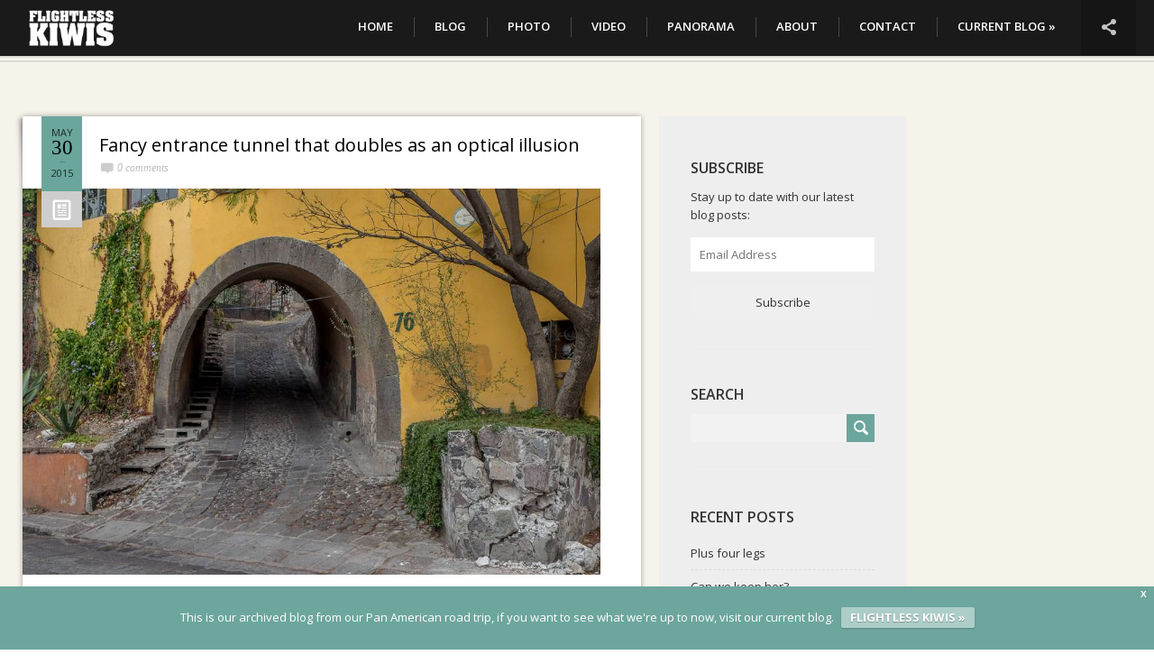

--- FILE ---
content_type: text/html; charset=UTF-8
request_url: https://panam.flightlesskiwis.com/img_9875/
body_size: 10771
content:
<!DOCTYPE html>
<html lang="en-NZ">
	<head>
		<meta charset="UTF-8" />	
		<meta name="viewport" content="width=device-width, initial-scale=1.0, user-scalable=0, minimum-scale=1.0, maximum-scale=1.0" />
		<meta name="apple-mobile-web-app-capable" content="yes" />
		<meta name="apple-mobile-web-app-status-bar-style" content="black" />
		<meta name="format-detection" content="telephone=no" />
				<title>Flightless Kiwis &raquo; Fancy entrance tunnel that doubles as an optical illusion</title>
		<link rel="icon" href="https://panam.flightlesskiwis.com/wp-content/uploads/2016/08/logotile-1.png" type="image/x-icon" />
		<link rel='dns-prefetch' href='//www.google.com' />
<link rel='dns-prefetch' href='//fonts.googleapis.com' />
<link rel="alternate" type="application/rss+xml" title="Flightless Kiwis &raquo; Feed" href="https://panam.flightlesskiwis.com/feed/" />
<link rel="alternate" type="application/rss+xml" title="Flightless Kiwis &raquo; Comments Feed" href="https://panam.flightlesskiwis.com/comments/feed/" />
<link rel="alternate" type="application/rss+xml" title="Flightless Kiwis &raquo; Fancy entrance tunnel that doubles as an optical illusion Comments Feed" href="https://panam.flightlesskiwis.com/feed/?attachment_id=5362" />
<style type="text/css">
.hasCountdown{text-shadow:transparent 0 1px 1px;overflow:hidden;padding:5px}
.countdown_rtl{direction:rtl}
.countdown_holding span{background-color:#ccc}
.countdown_row{clear:both;width:100%;text-align:center}
.countdown_show1 .countdown_section{width:98%}
.countdown_show2 .countdown_section{width:48%}
.countdown_show3 .countdown_section{width:32.5%}
.countdown_show4 .countdown_section{width:24.5%}
.countdown_show5 .countdown_section{width:19.5%}
.countdown_show6 .countdown_section{width:16.25%}
.countdown_show7 .countdown_section{width:14%}
.countdown_section{display:block;float:left;font-size:75%;text-align:center;margin:3px 0}
.countdown_amount{font-size:200%}
.countdown_descr{display:block;width:100%}
a.countdown_infolink{display:block;border-radius:10px;width:14px;height:13px;float:right;font-size:9px;line-height:13px;font-weight:700;text-align:center;position:relative;top:-15px;border:1px solid}
#countdown-preview{padding:10px}
</style>
<link rel='stylesheet' id='wp-block-library-css'  href='https://panam.flightlesskiwis.com/wp-includes/css/dist/block-library/style.min.css?ver=5.6.2' type='text/css' media='all' />
<style id='wp-block-library-inline-css' type='text/css'>
.has-text-align-justify{text-align:justify;}
</style>
<link rel='stylesheet' id='contact-form-7-css'  href='https://panam.flightlesskiwis.com/wp-content/plugins/contact-form-7/includes/css/styles.css?ver=5.2' type='text/css' media='all' />
<link rel='stylesheet' id='wpfront-notification-bar-css'  href='https://panam.flightlesskiwis.com/wp-content/plugins/wpfront-notification-bar/css/wpfront-notification-bar.min.css?ver=1.8.1' type='text/css' media='all' />
<link rel='stylesheet' id='parent-style-css'  href='https://panam.flightlesskiwis.com/wp-content/themes/hiker/style.css?ver=5.6.2' type='text/css' media='all' />
<link rel='stylesheet' id='child-style-css'  href='https://panam.flightlesskiwis.com/wp-content/themes/hiker-child/style.css?ver=5.6.2' type='text/css' media='all' />
<link rel='stylesheet' id='hiker_styles-css'  href='https://panam.flightlesskiwis.com/wp-content/themes/hiker-child/style.css?ver=1.0' type='text/css' media='all' />
<link rel='stylesheet' id='googlefonts-css'  href='http://fonts.googleapis.com/css?family=Open+Sans%3A400%2C500%2C600%2C700&#038;ver=5.6.2' type='text/css' media='all' />
<link rel='stylesheet' id='wp-featherlight-css'  href='https://panam.flightlesskiwis.com/wp-content/plugins/wp-featherlight/css/wp-featherlight.min.css?ver=1.3.4' type='text/css' media='all' />
<link rel='stylesheet' id='jetpack_css-css'  href='https://panam.flightlesskiwis.com/wp-content/plugins/jetpack/css/jetpack.css?ver=8.6.4' type='text/css' media='all' />
<script type='text/javascript' src='https://panam.flightlesskiwis.com/wp-includes/js/jquery/jquery.min.js?ver=3.5.1' id='jquery-core-js'></script>
<script type='text/javascript' src='https://panam.flightlesskiwis.com/wp-includes/js/jquery/jquery-migrate.min.js?ver=3.3.2' id='jquery-migrate-js'></script>
<script type='text/javascript' src='https://panam.flightlesskiwis.com/wp-content/plugins/wpfront-notification-bar/js/wpfront-notification-bar.min.js?ver=1.8.1' id='wpfront-notification-bar-js'></script>
<link rel="https://api.w.org/" href="https://panam.flightlesskiwis.com/wp-json/" /><link rel="alternate" type="application/json" href="https://panam.flightlesskiwis.com/wp-json/wp/v2/media/5362" /><link rel="EditURI" type="application/rsd+xml" title="RSD" href="https://panam.flightlesskiwis.com/xmlrpc.php?rsd" />
<link rel="wlwmanifest" type="application/wlwmanifest+xml" href="https://panam.flightlesskiwis.com/wp-includes/wlwmanifest.xml" /> 
<meta name="generator" content="WordPress 5.6.2" />
<link rel='shortlink' href='https://panam.flightlesskiwis.com/?p=5362' />
<link rel="alternate" type="application/json+oembed" href="https://panam.flightlesskiwis.com/wp-json/oembed/1.0/embed?url=https%3A%2F%2Fpanam.flightlesskiwis.com%2Fimg_9875%2F" />
<link rel="alternate" type="text/xml+oembed" href="https://panam.flightlesskiwis.com/wp-json/oembed/1.0/embed?url=https%3A%2F%2Fpanam.flightlesskiwis.com%2Fimg_9875%2F&#038;format=xml" />
<!-- Start Fluid Video Embeds Style Tag -->
<style type="text/css">
/* Fluid Video Embeds */
.fve-video-wrapper {
    position: relative;
    overflow: hidden;
    height: 0;
    background-color: transparent;
    padding-bottom: 56.25%;
    margin: 0.5em 0;
}
.fve-video-wrapper iframe,
.fve-video-wrapper object,
.fve-video-wrapper embed {
    position: absolute;
    display: block;
    top: 0;
    left: 0;
    width: 100%;
    height: 100%;
}
.fve-video-wrapper a.hyperlink-image {
    position: relative;
    display: none;
}
.fve-video-wrapper a.hyperlink-image img {
    position: relative;
    z-index: 2;
    width: 100%;
}
.fve-video-wrapper a.hyperlink-image .fve-play-button {
    position: absolute;
    left: 35%;
    top: 35%;
    right: 35%;
    bottom: 35%;
    z-index: 3;
    background-color: rgba(40, 40, 40, 0.75);
    background-size: 100% 100%;
    border-radius: 10px;
}
.fve-video-wrapper a.hyperlink-image:hover .fve-play-button {
    background-color: rgba(0, 0, 0, 0.85);
}
@media screen and (max-device-width: 768px) {
    .fve-video-wrapper iframe, .fve-video-wrapper object, .fve-video-wrapper embed { display: none; }
    .fve-video-wrapper a.hyperlink-image { display: block; }
}
</style>
<!-- End Fluid Video Embeds Style Tag -->
<style type='text/css'>img#wpstats{display:none}</style><meta name="generator" content="Powered by WPBakery Page Builder - drag and drop page builder for WordPress."/>
<link rel="icon" href="https://panam.flightlesskiwis.com/wp-content/uploads/2016/08/cropped-logotile-300x300.png" sizes="32x32" />
<link rel="icon" href="https://panam.flightlesskiwis.com/wp-content/uploads/2016/08/cropped-logotile-300x300.png" sizes="192x192" />
<link rel="apple-touch-icon" href="https://panam.flightlesskiwis.com/wp-content/uploads/2016/08/cropped-logotile-300x300.png" />
<meta name="msapplication-TileImage" content="https://panam.flightlesskiwis.com/wp-content/uploads/2016/08/cropped-logotile-300x300.png" />
<noscript><style> .wpb_animate_when_almost_visible { opacity: 1; }</style></noscript>		<style type='text/css'>
.mainslider nav .more, .mainslider nav li.current-item .progress, .grids .next-page, .block.blog h1:before, .posts article .date, .works-slider .more, .widget_search input[type="submit"], .respond input[type="submit"], .wpcf7 input[type="submit"], .error-404 .error-0, .error-404 .error-0:after, .toggle-image-description, #toggle-info, #btn-read-more-single-portfolio, .portfolio-gallery-nav button:hover, .toggle-thumbnails { background-color: #6ba69d; }
.wpb_button, .vc_progress_bar .vc_single_bar .vc_bar, .woocommerce-page #content div.product form.cart .button, .woocommerce span.onsale, .woocommerce-page span.onsale, .woocommerce-page #review_form #respond .form-submit input, .woocommerce .button, .messagebox_text a { background: #6ba69d!important; }
.comment-form-author.focus::before, .comment-form-email.focus::before, .wpcf7 .text.focus::before, .tagcloud a:hover, .mainslider .slides li .description .button:hover, .works-slider li .thumbnail:before, .works-slider li .thumbnail:after, .cart-contents-wrapper .inner a.go-to-cart, .is_mobile .thumbnails-wrap { border-color: #6ba69d; }

.full-photos li .description em, .mainslider .slides li .description em, .mainslider .slides li .description .button:hover, .is_desktop .social-links-wrapper:hover #toggle-social-links, .social-links-wrapper.open #toggle-social-links, .cart-contents-wrapper .inner a { color: #9e9e9e; }
::-moz-selection{ background: #6ba69d; }
::selection { background: #6ba69d; }
body:not(.page-id-contact) .grecaptcha-badge {
	display: none;
}

video {
  width: 100%    !important;
  height: auto   !important;
}

.sidebar .inner { background-color: #eeeeee; color: #cccccc !important;  }
.sidebar .inner * { color: #333333 ;  }
#subscribe-submit button {
    padding: 10px !important;
    border: none !important;
width:100%;
}

#subscribe-field-blog_subscription-2 {
width: 100%  !important; 
}
#archives-dropdown-2 {
    padding: 10px !important;
    border: none !important;
width: 100%;
}

#subscribe-submit input {padding: 30px !important; background-color: white !important;  border-color: black; text-transform: uppercase !important; }

#shailan-countdown-2_1 span {text-align: left !important;}
#shailan-countdown-2_1  {margin-top: 0px; margin-bottom:0px; padding-top:0px;}

.vc_grid-filter { padding-right: 15px !important; padding-top:9px; text-transform: uppercase;}
.vc_grid-filter-item { padding-left: 15px !important; padding-right: 15px!important; margin-left: 10px; border-style: solid; border-width: 1px; border-color: rgb(235, 235, 235); font-size: 12px !important;}
.block.text .content {background-color:rgba(0,0,0,.9); opacity: 0; color: white; position: relative; }
.block.portfolio .content {background-color:rgba(0,0,0,.9); opacity: 0; color: white; position: relative;  position:relative;}
.block.portfolio .content h1::after, .block.portfolio .content p {display:none;}
.block.portfolio .content h1 {  text-align: center; width:100%; position: absolute;
  top: 50%;
  left: 50%;
  transform: translate(-50%, -50%);}
.dot-irecommendthis {display:none;}


.block.text .content h1 {  
color: rgb(255, 255, 255);
font-size:14px;
position: absolute;
text-align: center;
  top: 50%;
  left: 50%;
  transform: translate(-50%, -50%);}
.block.text .content:hover {opacity: 1;}

 /*main slider*/
.mainslider .button, .mainslider  .description {font-style: normal !important; text-transform: uppercase; font-family: "Open Sans", sans-serif !important;}

/*slider nav*/
.nav {text-transform: uppercase; background-color: rgb(70,70,70); }
.nav li {color:white!important;}
.nav li .thumbnail:after {background-color: rgb(70,70,70)!important;}
.nav li .thumbnail:before {background-color: rgb(70,70,70)!important;}
.nav li .thumbnail .pointer {background-image: url(https://panam.flightlesskiwis.com/wp-content/themes/hiker-child/images/pointer_home2.png)!important;}

 /*responsive sizes*/
@media all and (max-width: 1024px) { 
 /*home page */
.block.portfolio .content, .blog-theme-dark .block.blog .content { visibility: visible; opacity: 1; text-align: center; position: absolute; bottom: 0 !important; padding-bottom: 15px !important; background-color:rgba(0,0,0,.2);} 
.block.text .content {opacity: 1; background-color:rgba(0,0,0,.2); }
.block.text .content h1 {font-size: 12px !important;}
.block.portfolio .content p.text { display: none; } 
.block.portfolio .content h1:after { display: none; }
.block.blog .content .date {display: none;}
.block .content h1 {text-shadow: 1px 1px 5px #000000;}
.block.blog .content h1:before { visibility:visible; top: -35px; margin-left:-14px; text-shadow: none; width: 30px; height: 30px; font-size: 40px; line-height:30px;}
.block .content h1 {text-shadow: 1px 1px 5px #000000;}
.block.blog .inner-content {height: 100%; position:relative;}
.block.blog .inner-content h1  {  
position: absolute;
text-align: center;
  top: 50%;
  left: 50%;
  transform: translate(-50%, -50%);}


 /*gallery page */
.vc_gitem-zone {opacity:1 !important;}
}
</style>		<script type="text/javascript">
  (function(i,s,o,g,r,a,m){i['GoogleAnalyticsObject']=r;i[r]=i[r]||function(){
  (i[r].q=i[r].q||[]).push(arguments)},i[r].l=1*new Date();a=s.createElement(o),
  m=s.getElementsByTagName(o)[0];a.async=1;a.src=g;m.parentNode.insertBefore(a,m)
  })(window,document,'script','https://www.google-analytics.com/analytics.js','ga');

  ga('create', 'UA-21494366-4', 'auto');
  ga('send', 'pageview');






</script>	<meta name="google-site-verification" content="e1SmERPh5XF3_U_zBIS_ONqpWEFbnnxCvq5ydsTOlRY" />
	</head>
    	
	<body class="attachment attachment-template-default single single-attachment postid-5362 attachmentid-5362 attachment-jpeg auto-slideshow-enabled wp-featherlight-captions wpb-js-composer js-comp-ver-6.1 vc_responsive">
						
		<header class="opaque ">
			<a class="site-home-link" href="https://panam.flightlesskiwis.com"></a>
			<div class="site-logo">
                				<a href="https://panam.flightlesskiwis.com"><img class="normal" src="https://panam.flightlesskiwis.com/wp-content/uploads/2016/08/flightless-kiwis-logo-plain.png" alt="site logo"><img class="retina" src="https://panam.flightlesskiwis.com/wp-content/uploads/2016/08/flightless-kiwis-logo-plain.png" alt="site logo"></a>
			</div>
			<nav>
				<button id="toggle-main-menu">&#9776;</button>
				<div class="menu-main-menu-container"><ul id="menu-main-menu" class="menu"><li id="menu-item-2871" class="menu-item menu-item-type-post_type menu-item-object-page menu-item-home menu-item-2871"><a href="https://panam.flightlesskiwis.com/">Home</a></li>
<li id="menu-item-2870" class="menu-item menu-item-type-post_type menu-item-object-page current_page_parent menu-item-2870"><a href="https://panam.flightlesskiwis.com/blog/">Blog</a></li>
<li id="menu-item-7659" class="menu-item menu-item-type-post_type menu-item-object-page menu-item-7659"><a href="https://panam.flightlesskiwis.com/photography/">Photo</a></li>
<li id="menu-item-8187" class="menu-item menu-item-type-post_type menu-item-object-page menu-item-8187"><a href="https://panam.flightlesskiwis.com/video/">Video</a></li>
<li id="menu-item-8357" class="menu-item menu-item-type-post_type menu-item-object-page menu-item-8357"><a href="https://panam.flightlesskiwis.com/panorama-gallery/">Panorama</a></li>
<li id="menu-item-7605" class="menu-item menu-item-type-post_type menu-item-object-page menu-item-has-children menu-item-7605"><a href="https://panam.flightlesskiwis.com/about/">About</a>
<ul class="sub-menu">
	<li id="menu-item-8206" class="menu-item menu-item-type-post_type menu-item-object-page menu-item-8206"><a href="https://panam.flightlesskiwis.com/about/">About us</a></li>
	<li id="menu-item-7609" class="menu-item menu-item-type-post_type menu-item-object-page menu-item-7609"><a href="https://panam.flightlesskiwis.com/statistics/">Statistics</a></li>
	<li id="menu-item-7588" class="menu-item menu-item-type-taxonomy menu-item-object-category menu-item-7588"><a title="Gear" href="https://panam.flightlesskiwis.com/category/gear-reviews/">Gear</a></li>
	<li id="menu-item-7610" class="menu-item menu-item-type-post_type menu-item-object-page menu-item-7610"><a title="Map" href="https://panam.flightlesskiwis.com/find-us/">Map</a></li>
	<li id="menu-item-7612" class="menu-item menu-item-type-post_type menu-item-object-page menu-item-7612"><a href="https://panam.flightlesskiwis.com/vehicle/">Vehicle</a></li>
</ul>
</li>
<li id="menu-item-8301" class="menu-item menu-item-type-post_type menu-item-object-page menu-item-8301"><a href="https://panam.flightlesskiwis.com/contact/">Contact</a></li>
<li id="menu-item-11016" class="menu-item menu-item-type-custom menu-item-object-custom menu-item-11016"><a href="https://www.flightlesskiwis.com/">CURRENT BLOG »</a></li>
</ul></div>
				<div class="social-links-wrapper"><button id="toggle-social-links">&#59196;</button><ul><li class="network-facebook"><a href="https://www.facebook.com/FlightlessKiwis/" target="_blank"></a></li><li class="network-instagram"><a href="https://www.instagram.com/flightlesskiwis/" target="_blank"></a></li><li class="network-twitter"><a href="https://twitter.com/flightlesskiwis" target="_blank"></a></li><li class="network-pinterest"><a href="https://nz.pinterest.com/FlightlessKiwis/" target="_blank"></a></li><li class="network-tumblr"><a href="http://flightlesskiwis.tumblr.com/" target="_blank"></a></li><li class="network-googleplus"><a href="https://plus.google.com/+Flightlesskiwis" target="_blank"></a></li></ul></div>							</nav>
			<div class="background-wrapper"><div class="background"></div></div>
		</header>
		
		<div class="page-background" style="background-color: #f5f3ea; background-image: ; background-repeat: ; background-attachment: ; background-position: ; background-size: cover;"></div>
				<div class="page-body">
		<div class="page-inner blog_page right_sidebar">
	
		<span id="toggle-sidebar" class="wpb_button">SIDEBAR</span>
		
	<section class="posts">
		
	
		<article class="image post-5362 attachment type-attachment status-inherit hentry">
			<span class="shadow-container shadow"></span>
			<h1><a href="https://panam.flightlesskiwis.com/img_9875/">Fancy entrance tunnel that doubles as an optical illusion</a></h1>
			<div class="meta">
				<span class="comments">0 comments</span>
							</div>
			<div class="date">
				<span class="month">May</span>
				<span class="day">30</span>
				<span class="year">2015</span>
				<i></i>
			</div>
	
						<img class="featured-image" alt="Post's featued image." src="https://panam.flightlesskiwis.com/wp-content/uploads/2015/05/IMG_9875.jpg" />
						
			<div class="content">
			<p class="attachment"><a href='https://panam.flightlesskiwis.com/wp-content/uploads/2015/05/IMG_9875.jpg'><img width="300" height="200" src="https://panam.flightlesskiwis.com/wp-content/uploads/2015/05/IMG_9875-300x200.jpg" class="attachment-medium size-medium" alt="Fancy entrance tunnel that doubles as an optical illusion" loading="lazy" srcset="https://panam.flightlesskiwis.com/wp-content/uploads/2015/05/IMG_9875-300x200.jpg 300w, https://panam.flightlesskiwis.com/wp-content/uploads/2015/05/IMG_9875.jpg 1000w" sizes="(max-width: 300px) 100vw, 300px" /></a></p>
<p>Fancy entrance tunnel that doubles as an optical illusion</p>
				<nav>				</nav>
							<div class="tags">
				 				</div>
						</div>
			            <div class="single-nav"> 
                <div class="prev">&laquo; <a href="https://panam.flightlesskiwis.com/img_9875/" rel="prev">Fancy entrance tunnel that doubles as an optical illusion</a></div>
                <div class="next"></div>
            </div>
            <section class="comments">

 
    

  <div class="respond">

  	<div id="respond" class="comment-respond">
		<h3 id="reply-title" class="comment-reply-title">Submit a Comment <small><a rel="nofollow" id="cancel-comment-reply-link" href="/img_9875/#respond" style="display:none;">Cancel Reply</a></small></h3><form action="https://panam.flightlesskiwis.com/wp-comments-post.php" method="post" id="commentform" class="comment-form"><p class="comment-form-comment"><textarea placeholder="Leave your comment here." id="comment" name="comment" cols="45" rows="8" aria-required="true"></textarea></p><p class="comment-form-author"><input required placeholder="name" id="author" name="author" type="text" value="" size="30" /></p>
<p class="comment-form-email"><input required placeholder="email" id="email" name="email" type="text" value="" size="30" /></p>
<p class="comment-subscription-form"><input type="checkbox" name="subscribe_blog" id="subscribe_blog" value="subscribe" style="width: auto; -moz-appearance: checkbox; -webkit-appearance: checkbox;" /> <label class="subscribe-label" id="subscribe-blog-label" for="subscribe_blog">Notify me of new posts by email.</label></p><p class="form-submit"><input name="submit" type="submit" id="submit" class="submit" value="SUBMIT COMMENT" /> <input type='hidden' name='comment_post_ID' value='5362' id='comment_post_ID' />
<input type='hidden' name='comment_parent' id='comment_parent' value='0' />
</p><p style="display: none;"><input type="hidden" id="akismet_comment_nonce" name="akismet_comment_nonce" value="baecbcd801" /></p><input type="hidden" id="ak_js" name="ak_js" value="174"/><textarea name="ak_hp_textarea" cols="45" rows="8" maxlength="100" style="display: none !important;"></textarea></form>	</div><!-- #respond -->
	<p class="akismet_comment_form_privacy_notice">This site uses Akismet to reduce spam. <a href="https://akismet.com/privacy/" target="_blank" rel="nofollow noopener">Learn how your comment data is processed</a>.</p>  </div>
  </section>			
		</article>
			<nav>
					</nav>
		</section>
		<section class="sidebar">
		<div class="inner">
			<!-- Use function get_sidebar -->
			<div id="blog_subscription-2" class="widget widget_blog_subscription jetpack_subscription_widget"><h2>SUBSCRIBE</h2>
            <form action="#" method="post" accept-charset="utf-8" id="subscribe-blog-blog_subscription-2">
				                    <div id="subscribe-text"><p>Stay up to date with our latest blog posts:</p>
</div>                    <p id="subscribe-email">
                        <label id="jetpack-subscribe-label"
                               class="screen-reader-text"
                               for="subscribe-field-blog_subscription-2">
							Email Address                        </label>
                        <input type="email" name="email" required="required"
                        			                                                value=""
                            id="subscribe-field-blog_subscription-2"
                            placeholder="Email Address"
                        />
                    </p>

                    <p id="subscribe-submit">
                        <input type="hidden" name="action" value="subscribe"/>
                        <input type="hidden" name="source" value="https://panam.flightlesskiwis.com/img_9875/"/>
                        <input type="hidden" name="sub-type" value="widget"/>
                        <input type="hidden" name="redirect_fragment" value="blog_subscription-2"/>
						                        <button type="submit"
	                        		                    	                        name="jetpack_subscriptions_widget"
	                    >
	                        Subscribe                        </button>
                    </p>
				            </form>
		
</div><div id="search-2" class="widget widget_search"><h2>SEARCH</h2><form role="search" method="get" id="searchform" class="searchform" action="https://panam.flightlesskiwis.com/">
				<div>
					<label class="screen-reader-text" for="s">Search for:</label>
					<input type="text" value="" name="s" id="s" />
					<input type="submit" id="searchsubmit" value="Search" />
				</div>
			</form></div>
		<div id="recent-posts-2" class="widget widget_recent_entries">
		<h2>RECENT POSTS</h2>
		<ul>
											<li>
					<a href="https://panam.flightlesskiwis.com/plus-four-legs/">Plus four legs</a>
									</li>
											<li>
					<a href="https://panam.flightlesskiwis.com/can-we-keep-her/">Can we keep her?</a>
									</li>
											<li>
					<a href="https://panam.flightlesskiwis.com/and-try-again/">And try again</a>
									</li>
					</ul>

		</div><div id="nav_menu-2" class="widget widget_nav_menu"><h2>POSTS BY Category</h2><div class="menu-secondary-menu-container"><ul id="menu-secondary-menu" class="menu"><li id="menu-item-7598" class="menu-item menu-item-type-taxonomy menu-item-object-category menu-item-7598"><a href="https://panam.flightlesskiwis.com/category/vehicle-blog-posts/">Vehicle</a></li>
<li id="menu-item-7596" class="menu-item menu-item-type-taxonomy menu-item-object-category menu-item-7596"><a href="https://panam.flightlesskiwis.com/category/planning/">Planning</a></li>
<li id="menu-item-7595" class="menu-item menu-item-type-taxonomy menu-item-object-category menu-item-7595"><a href="https://panam.flightlesskiwis.com/category/new-zealand/">New Zealand</a></li>
<li id="menu-item-7618" class="menu-item menu-item-type-taxonomy menu-item-object-category menu-item-7618"><a href="https://panam.flightlesskiwis.com/category/australia/">Australia</a></li>
<li id="menu-item-7591" class="menu-item menu-item-type-taxonomy menu-item-object-category menu-item-7591"><a href="https://panam.flightlesskiwis.com/category/north-america/">North America</a></li>
<li id="menu-item-7619" class="menu-item menu-item-type-taxonomy menu-item-object-category menu-item-7619"><a href="https://panam.flightlesskiwis.com/category/central-america/">Central America</a></li>
<li id="menu-item-7594" class="menu-item menu-item-type-taxonomy menu-item-object-category menu-item-7594"><a href="https://panam.flightlesskiwis.com/category/photo-friday/">Photo Friday</a></li>
<li id="menu-item-7597" class="menu-item menu-item-type-taxonomy menu-item-object-category menu-item-7597"><a href="https://panam.flightlesskiwis.com/category/south-east-asia/">South East Asia</a></li>
<li id="menu-item-7628" class="menu-item menu-item-type-taxonomy menu-item-object-category menu-item-7628"><a href="https://panam.flightlesskiwis.com/category/resources/">Resources</a></li>
<li id="menu-item-7631" class="menu-item menu-item-type-taxonomy menu-item-object-category menu-item-7631"><a href="https://panam.flightlesskiwis.com/category/south-america/">South America</a></li>
</ul></div></div><div id="archives-2" class="widget widget_archive"><h2>ARCHIVES</h2>		<label class="screen-reader-text" for="archives-dropdown-2">ARCHIVES</label>
		<select id="archives-dropdown-2" name="archive-dropdown">
			
			<option value="">Select Month</option>
				<option value='https://panam.flightlesskiwis.com/2017/06/'> June 2017 </option>
	<option value='https://panam.flightlesskiwis.com/2017/05/'> May 2017 </option>
	<option value='https://panam.flightlesskiwis.com/2017/04/'> April 2017 </option>
	<option value='https://panam.flightlesskiwis.com/2017/03/'> March 2017 </option>
	<option value='https://panam.flightlesskiwis.com/2017/02/'> February 2017 </option>
	<option value='https://panam.flightlesskiwis.com/2016/11/'> November 2016 </option>
	<option value='https://panam.flightlesskiwis.com/2016/10/'> October 2016 </option>
	<option value='https://panam.flightlesskiwis.com/2016/09/'> September 2016 </option>
	<option value='https://panam.flightlesskiwis.com/2016/08/'> August 2016 </option>
	<option value='https://panam.flightlesskiwis.com/2016/05/'> May 2016 </option>
	<option value='https://panam.flightlesskiwis.com/2016/04/'> April 2016 </option>
	<option value='https://panam.flightlesskiwis.com/2016/03/'> March 2016 </option>
	<option value='https://panam.flightlesskiwis.com/2015/12/'> December 2015 </option>
	<option value='https://panam.flightlesskiwis.com/2015/10/'> October 2015 </option>
	<option value='https://panam.flightlesskiwis.com/2015/09/'> September 2015 </option>
	<option value='https://panam.flightlesskiwis.com/2015/08/'> August 2015 </option>
	<option value='https://panam.flightlesskiwis.com/2015/07/'> July 2015 </option>
	<option value='https://panam.flightlesskiwis.com/2015/06/'> June 2015 </option>
	<option value='https://panam.flightlesskiwis.com/2015/05/'> May 2015 </option>
	<option value='https://panam.flightlesskiwis.com/2015/04/'> April 2015 </option>
	<option value='https://panam.flightlesskiwis.com/2015/03/'> March 2015 </option>
	<option value='https://panam.flightlesskiwis.com/2015/02/'> February 2015 </option>
	<option value='https://panam.flightlesskiwis.com/2015/01/'> January 2015 </option>
	<option value='https://panam.flightlesskiwis.com/2014/12/'> December 2014 </option>
	<option value='https://panam.flightlesskiwis.com/2014/11/'> November 2014 </option>
	<option value='https://panam.flightlesskiwis.com/2014/10/'> October 2014 </option>
	<option value='https://panam.flightlesskiwis.com/2014/09/'> September 2014 </option>
	<option value='https://panam.flightlesskiwis.com/2014/07/'> July 2014 </option>
	<option value='https://panam.flightlesskiwis.com/2014/06/'> June 2014 </option>
	<option value='https://panam.flightlesskiwis.com/2014/05/'> May 2014 </option>
	<option value='https://panam.flightlesskiwis.com/2014/04/'> April 2014 </option>
	<option value='https://panam.flightlesskiwis.com/2014/03/'> March 2014 </option>
	<option value='https://panam.flightlesskiwis.com/2014/02/'> February 2014 </option>
	<option value='https://panam.flightlesskiwis.com/2014/01/'> January 2014 </option>
	<option value='https://panam.flightlesskiwis.com/2013/12/'> December 2013 </option>
	<option value='https://panam.flightlesskiwis.com/2013/10/'> October 2013 </option>
	<option value='https://panam.flightlesskiwis.com/2013/09/'> September 2013 </option>
	<option value='https://panam.flightlesskiwis.com/2013/08/'> August 2013 </option>
	<option value='https://panam.flightlesskiwis.com/2013/07/'> July 2013 </option>
	<option value='https://panam.flightlesskiwis.com/2013/06/'> June 2013 </option>
	<option value='https://panam.flightlesskiwis.com/2013/05/'> May 2013 </option>
	<option value='https://panam.flightlesskiwis.com/2013/04/'> April 2013 </option>
	<option value='https://panam.flightlesskiwis.com/2013/03/'> March 2013 </option>
	<option value='https://panam.flightlesskiwis.com/2013/02/'> February 2013 </option>
	<option value='https://panam.flightlesskiwis.com/2013/01/'> January 2013 </option>
	<option value='https://panam.flightlesskiwis.com/2012/12/'> December 2012 </option>

		</select>

<script type="text/javascript">
/* <![CDATA[ */
(function() {
	var dropdown = document.getElementById( "archives-dropdown-2" );
	function onSelectChange() {
		if ( dropdown.options[ dropdown.selectedIndex ].value !== '' ) {
			document.location.href = this.options[ this.selectedIndex ].value;
		}
	}
	dropdown.onchange = onSelectChange;
})();
/* ]]> */
</script>
			</div>		</div>
	</section>
	</div>			<footer>
				<p>© 2020 Flightless Kiwis</p>
			</footer>
		</div><!-- END div.page-body -->
		
<style type="text/css">
    #wpfront-notification-bar 
    {
        background: #6da69d;
        background: -moz-linear-gradient(top, #6da69d 0%, #6da69d 100%);
        background: -webkit-gradient(linear, left top, left bottom, color-stop(0%,#6da69d), color-stop(100%,#6da69d));
        background: -webkit-linear-gradient(top, #6da69d 0%,#6da69d 100%);
        background: -o-linear-gradient(top, #6da69d 0%,#6da69d 100%);
        background: -ms-linear-gradient(top, #6da69d 0%,#6da69d 100%);
        background: linear-gradient(to bottom, #6da69d 0%, #6da69d 100%);
        filter: progid:DXImageTransform.Microsoft.gradient( startColorstr='#6da69d', endColorstr='#6da69d',GradientType=0 );
    }

    #wpfront-notification-bar div.wpfront-message
    {
        color: #ffffff;
    }

    #wpfront-notification-bar a.wpfront-button
    {
        background: #accdc8;
        background: -moz-linear-gradient(top, #accdc8 0%, #accdc8 100%);
        background: -webkit-gradient(linear, left top, left bottom, color-stop(0%,#accdc8), color-stop(100%,#accdc8));
        background: -webkit-linear-gradient(top, #accdc8 0%,#accdc8 100%);
        background: -o-linear-gradient(top, #accdc8 0%,#accdc8 100%);
        background: -ms-linear-gradient(top, #accdc8 0%,#accdc8 100%);
        background: linear-gradient(to bottom, #accdc8 0%, #accdc8 100%);
        filter: progid:DXImageTransform.Microsoft.gradient( startColorstr='#accdc8', endColorstr='#accdc8',GradientType=0 );

        color: #ffffff;
    }

    #wpfront-notification-bar-open-button
    {
        background-color: #ffffff;
    }

    #wpfront-notification-bar  div.wpfront-close 
    {
        border: 1px solid #6da69d;
        background-color: #6da69d;
        color: #ffffff;
    }

    #wpfront-notification-bar  div.wpfront-close:hover 
    {
        border: 1px solid #6da69d;
        background-color: #6da69d;
    }
    
        
    
        
</style>


<div id="wpfront-notification-bar-spacer" class="hidden">
    <div id="wpfront-notification-bar-open-button" aria-label="reopen" class="hidden bottom wpfront-top-shadow"></div>
    <div id="wpfront-notification-bar" class="wpfront-fixed ">
                    <div aria-label="close" class="wpfront-close">X</div>
                <table border="0" cellspacing="0" cellpadding="0" role="presentation">
            <tr>
                <td>
                    <div class="wpfront-message">
                        This is our archived blog from our Pan American road trip, if you want to see what we're up to now, visit our current blog.                    </div>
                    <div>
                                                                                            <a class="wpfront-button" href="https://flightlesskiwis.com/"  target="_blank" rel="noopener">FLIGHTLESS KIWIS »</a>
                                                                                                                </div>
                </td>
            </tr>
        </table>
    </div>
</div>


<style type="text/css">
</style>
            <script type="text/javascript">
                function __load_wpfront_notification_bar() {
                    if (typeof wpfront_notification_bar === "function") {
                        wpfront_notification_bar({"position":2,"height":70,"fixed_position":"on","animate_delay":1,"close_button":true,"button_action_close_bar":false,"auto_close_after":5,"display_after":3,"is_admin_bar_showing":false,"display_open_button":"on","keep_closed":false,"keep_closed_for":0,"position_offset":0,"display_scroll":false,"display_scroll_offset":200,"keep_closed_cookie":"wpfront-notification-bar-keep-closed","log":false});
                    } else {
                                                setTimeout(__load_wpfront_notification_bar, 100);
                    }
                }
                __load_wpfront_notification_bar();
            </script>
            <script type='text/javascript' id='contact-form-7-js-extra'>
/* <![CDATA[ */
var wpcf7 = {"apiSettings":{"root":"https:\/\/panam.flightlesskiwis.com\/wp-json\/contact-form-7\/v1","namespace":"contact-form-7\/v1"}};
/* ]]> */
</script>
<script type='text/javascript' src='https://panam.flightlesskiwis.com/wp-content/plugins/contact-form-7/includes/js/scripts.js?ver=5.2' id='contact-form-7-js'></script>
<script type='text/javascript' src='https://www.google.com/recaptcha/api.js?render=6Lcmn6AUAAAAAN6UQ0hnshLY0ZKz5wrKis0KBuJI&#038;ver=3.0' id='google-recaptcha-js'></script>
<script type='text/javascript' id='wpcf7-recaptcha-js-extra'>
/* <![CDATA[ */
var wpcf7_recaptcha = {"sitekey":"6Lcmn6AUAAAAAN6UQ0hnshLY0ZKz5wrKis0KBuJI","actions":{"homepage":"homepage","contactform":"contactform"}};
/* ]]> */
</script>
<script type='text/javascript' src='https://panam.flightlesskiwis.com/wp-content/plugins/contact-form-7/modules/recaptcha/script.js?ver=5.2' id='wpcf7-recaptcha-js'></script>
<script type='text/javascript' src='https://panam.flightlesskiwis.com/wp-content/themes/hiker/js/hiker.js?ver=1.2' id='hiker-js'></script>
<script type='text/javascript' src='https://panam.flightlesskiwis.com/wp-content/plugins/js_composer/assets/lib/bower/isotope/dist/isotope.pkgd.min.js?ver=6.1' id='isotope-js'></script>
<script type='text/javascript' src='https://panam.flightlesskiwis.com/wp-content/themes/hiker/js/jquery.packery.min.js?ver=1.0' id='packery-js'></script>
<script type='text/javascript' src='https://panam.flightlesskiwis.com/wp-includes/js/comment-reply.min.js?ver=5.6.2' id='comment-reply-js'></script>
<script type='text/javascript' src='https://panam.flightlesskiwis.com/wp-content/plugins/wp-featherlight/js/wpFeatherlight.pkgd.min.js?ver=1.3.4' id='wp-featherlight-js'></script>
<script type='text/javascript' src='https://panam.flightlesskiwis.com/wp-content/plugins/wordpress-countdown-widget/js/jquery.countdown.min.js?ver=1.0' id='countdown-js'></script>
<script type='text/javascript' src='https://panam.flightlesskiwis.com/wp-includes/js/wp-embed.min.js?ver=5.6.2' id='wp-embed-js'></script>
<script async="async" type='text/javascript' src='https://panam.flightlesskiwis.com/wp-content/plugins/akismet/_inc/form.js?ver=4.1.9' id='akismet-form-js'></script>
<script type='text/javascript' src='https://stats.wp.com/e-202604.js' async='async' defer='defer'></script>
<script type='text/javascript'>
	_stq = window._stq || [];
	_stq.push([ 'view', {v:'ext',j:'1:8.6.4',blog:'43373913',post:'5362',tz:'0',srv:'panam.flightlesskiwis.com'} ]);
	_stq.push([ 'clickTrackerInit', '43373913', '5362' ]);
</script>

<script>(function($) {
  $.countdown.regional['custom'] = {
    labels: [
      'Years', 
      'Months', 
      'Weeks', 
      'Days', 
      'Hours', 
      'Minutes', 
      'Seconds'
      ], 
    labels1: [
      'Year', 
      'Month', 
      'Week', 
      'Day', 
      'Hour', 
      'Minute', 
      'Second'
    ], 
    compactLabels: ['y', 'a', 'h', 'g'], 
    whichLabels: null, 
    timeSeparator: ':', 
    isRTL: false
  }; 
  $.countdown.setDefaults($.countdown.regional['custom']); 
})(jQuery);
</script>
	</body>
</html>

--- FILE ---
content_type: text/html; charset=utf-8
request_url: https://www.google.com/recaptcha/api2/anchor?ar=1&k=6Lcmn6AUAAAAAN6UQ0hnshLY0ZKz5wrKis0KBuJI&co=aHR0cHM6Ly9wYW5hbS5mbGlnaHRsZXNza2l3aXMuY29tOjQ0Mw..&hl=en&v=PoyoqOPhxBO7pBk68S4YbpHZ&size=invisible&anchor-ms=20000&execute-ms=30000&cb=x8pz4r5jqvcg
body_size: 48664
content:
<!DOCTYPE HTML><html dir="ltr" lang="en"><head><meta http-equiv="Content-Type" content="text/html; charset=UTF-8">
<meta http-equiv="X-UA-Compatible" content="IE=edge">
<title>reCAPTCHA</title>
<style type="text/css">
/* cyrillic-ext */
@font-face {
  font-family: 'Roboto';
  font-style: normal;
  font-weight: 400;
  font-stretch: 100%;
  src: url(//fonts.gstatic.com/s/roboto/v48/KFO7CnqEu92Fr1ME7kSn66aGLdTylUAMa3GUBHMdazTgWw.woff2) format('woff2');
  unicode-range: U+0460-052F, U+1C80-1C8A, U+20B4, U+2DE0-2DFF, U+A640-A69F, U+FE2E-FE2F;
}
/* cyrillic */
@font-face {
  font-family: 'Roboto';
  font-style: normal;
  font-weight: 400;
  font-stretch: 100%;
  src: url(//fonts.gstatic.com/s/roboto/v48/KFO7CnqEu92Fr1ME7kSn66aGLdTylUAMa3iUBHMdazTgWw.woff2) format('woff2');
  unicode-range: U+0301, U+0400-045F, U+0490-0491, U+04B0-04B1, U+2116;
}
/* greek-ext */
@font-face {
  font-family: 'Roboto';
  font-style: normal;
  font-weight: 400;
  font-stretch: 100%;
  src: url(//fonts.gstatic.com/s/roboto/v48/KFO7CnqEu92Fr1ME7kSn66aGLdTylUAMa3CUBHMdazTgWw.woff2) format('woff2');
  unicode-range: U+1F00-1FFF;
}
/* greek */
@font-face {
  font-family: 'Roboto';
  font-style: normal;
  font-weight: 400;
  font-stretch: 100%;
  src: url(//fonts.gstatic.com/s/roboto/v48/KFO7CnqEu92Fr1ME7kSn66aGLdTylUAMa3-UBHMdazTgWw.woff2) format('woff2');
  unicode-range: U+0370-0377, U+037A-037F, U+0384-038A, U+038C, U+038E-03A1, U+03A3-03FF;
}
/* math */
@font-face {
  font-family: 'Roboto';
  font-style: normal;
  font-weight: 400;
  font-stretch: 100%;
  src: url(//fonts.gstatic.com/s/roboto/v48/KFO7CnqEu92Fr1ME7kSn66aGLdTylUAMawCUBHMdazTgWw.woff2) format('woff2');
  unicode-range: U+0302-0303, U+0305, U+0307-0308, U+0310, U+0312, U+0315, U+031A, U+0326-0327, U+032C, U+032F-0330, U+0332-0333, U+0338, U+033A, U+0346, U+034D, U+0391-03A1, U+03A3-03A9, U+03B1-03C9, U+03D1, U+03D5-03D6, U+03F0-03F1, U+03F4-03F5, U+2016-2017, U+2034-2038, U+203C, U+2040, U+2043, U+2047, U+2050, U+2057, U+205F, U+2070-2071, U+2074-208E, U+2090-209C, U+20D0-20DC, U+20E1, U+20E5-20EF, U+2100-2112, U+2114-2115, U+2117-2121, U+2123-214F, U+2190, U+2192, U+2194-21AE, U+21B0-21E5, U+21F1-21F2, U+21F4-2211, U+2213-2214, U+2216-22FF, U+2308-230B, U+2310, U+2319, U+231C-2321, U+2336-237A, U+237C, U+2395, U+239B-23B7, U+23D0, U+23DC-23E1, U+2474-2475, U+25AF, U+25B3, U+25B7, U+25BD, U+25C1, U+25CA, U+25CC, U+25FB, U+266D-266F, U+27C0-27FF, U+2900-2AFF, U+2B0E-2B11, U+2B30-2B4C, U+2BFE, U+3030, U+FF5B, U+FF5D, U+1D400-1D7FF, U+1EE00-1EEFF;
}
/* symbols */
@font-face {
  font-family: 'Roboto';
  font-style: normal;
  font-weight: 400;
  font-stretch: 100%;
  src: url(//fonts.gstatic.com/s/roboto/v48/KFO7CnqEu92Fr1ME7kSn66aGLdTylUAMaxKUBHMdazTgWw.woff2) format('woff2');
  unicode-range: U+0001-000C, U+000E-001F, U+007F-009F, U+20DD-20E0, U+20E2-20E4, U+2150-218F, U+2190, U+2192, U+2194-2199, U+21AF, U+21E6-21F0, U+21F3, U+2218-2219, U+2299, U+22C4-22C6, U+2300-243F, U+2440-244A, U+2460-24FF, U+25A0-27BF, U+2800-28FF, U+2921-2922, U+2981, U+29BF, U+29EB, U+2B00-2BFF, U+4DC0-4DFF, U+FFF9-FFFB, U+10140-1018E, U+10190-1019C, U+101A0, U+101D0-101FD, U+102E0-102FB, U+10E60-10E7E, U+1D2C0-1D2D3, U+1D2E0-1D37F, U+1F000-1F0FF, U+1F100-1F1AD, U+1F1E6-1F1FF, U+1F30D-1F30F, U+1F315, U+1F31C, U+1F31E, U+1F320-1F32C, U+1F336, U+1F378, U+1F37D, U+1F382, U+1F393-1F39F, U+1F3A7-1F3A8, U+1F3AC-1F3AF, U+1F3C2, U+1F3C4-1F3C6, U+1F3CA-1F3CE, U+1F3D4-1F3E0, U+1F3ED, U+1F3F1-1F3F3, U+1F3F5-1F3F7, U+1F408, U+1F415, U+1F41F, U+1F426, U+1F43F, U+1F441-1F442, U+1F444, U+1F446-1F449, U+1F44C-1F44E, U+1F453, U+1F46A, U+1F47D, U+1F4A3, U+1F4B0, U+1F4B3, U+1F4B9, U+1F4BB, U+1F4BF, U+1F4C8-1F4CB, U+1F4D6, U+1F4DA, U+1F4DF, U+1F4E3-1F4E6, U+1F4EA-1F4ED, U+1F4F7, U+1F4F9-1F4FB, U+1F4FD-1F4FE, U+1F503, U+1F507-1F50B, U+1F50D, U+1F512-1F513, U+1F53E-1F54A, U+1F54F-1F5FA, U+1F610, U+1F650-1F67F, U+1F687, U+1F68D, U+1F691, U+1F694, U+1F698, U+1F6AD, U+1F6B2, U+1F6B9-1F6BA, U+1F6BC, U+1F6C6-1F6CF, U+1F6D3-1F6D7, U+1F6E0-1F6EA, U+1F6F0-1F6F3, U+1F6F7-1F6FC, U+1F700-1F7FF, U+1F800-1F80B, U+1F810-1F847, U+1F850-1F859, U+1F860-1F887, U+1F890-1F8AD, U+1F8B0-1F8BB, U+1F8C0-1F8C1, U+1F900-1F90B, U+1F93B, U+1F946, U+1F984, U+1F996, U+1F9E9, U+1FA00-1FA6F, U+1FA70-1FA7C, U+1FA80-1FA89, U+1FA8F-1FAC6, U+1FACE-1FADC, U+1FADF-1FAE9, U+1FAF0-1FAF8, U+1FB00-1FBFF;
}
/* vietnamese */
@font-face {
  font-family: 'Roboto';
  font-style: normal;
  font-weight: 400;
  font-stretch: 100%;
  src: url(//fonts.gstatic.com/s/roboto/v48/KFO7CnqEu92Fr1ME7kSn66aGLdTylUAMa3OUBHMdazTgWw.woff2) format('woff2');
  unicode-range: U+0102-0103, U+0110-0111, U+0128-0129, U+0168-0169, U+01A0-01A1, U+01AF-01B0, U+0300-0301, U+0303-0304, U+0308-0309, U+0323, U+0329, U+1EA0-1EF9, U+20AB;
}
/* latin-ext */
@font-face {
  font-family: 'Roboto';
  font-style: normal;
  font-weight: 400;
  font-stretch: 100%;
  src: url(//fonts.gstatic.com/s/roboto/v48/KFO7CnqEu92Fr1ME7kSn66aGLdTylUAMa3KUBHMdazTgWw.woff2) format('woff2');
  unicode-range: U+0100-02BA, U+02BD-02C5, U+02C7-02CC, U+02CE-02D7, U+02DD-02FF, U+0304, U+0308, U+0329, U+1D00-1DBF, U+1E00-1E9F, U+1EF2-1EFF, U+2020, U+20A0-20AB, U+20AD-20C0, U+2113, U+2C60-2C7F, U+A720-A7FF;
}
/* latin */
@font-face {
  font-family: 'Roboto';
  font-style: normal;
  font-weight: 400;
  font-stretch: 100%;
  src: url(//fonts.gstatic.com/s/roboto/v48/KFO7CnqEu92Fr1ME7kSn66aGLdTylUAMa3yUBHMdazQ.woff2) format('woff2');
  unicode-range: U+0000-00FF, U+0131, U+0152-0153, U+02BB-02BC, U+02C6, U+02DA, U+02DC, U+0304, U+0308, U+0329, U+2000-206F, U+20AC, U+2122, U+2191, U+2193, U+2212, U+2215, U+FEFF, U+FFFD;
}
/* cyrillic-ext */
@font-face {
  font-family: 'Roboto';
  font-style: normal;
  font-weight: 500;
  font-stretch: 100%;
  src: url(//fonts.gstatic.com/s/roboto/v48/KFO7CnqEu92Fr1ME7kSn66aGLdTylUAMa3GUBHMdazTgWw.woff2) format('woff2');
  unicode-range: U+0460-052F, U+1C80-1C8A, U+20B4, U+2DE0-2DFF, U+A640-A69F, U+FE2E-FE2F;
}
/* cyrillic */
@font-face {
  font-family: 'Roboto';
  font-style: normal;
  font-weight: 500;
  font-stretch: 100%;
  src: url(//fonts.gstatic.com/s/roboto/v48/KFO7CnqEu92Fr1ME7kSn66aGLdTylUAMa3iUBHMdazTgWw.woff2) format('woff2');
  unicode-range: U+0301, U+0400-045F, U+0490-0491, U+04B0-04B1, U+2116;
}
/* greek-ext */
@font-face {
  font-family: 'Roboto';
  font-style: normal;
  font-weight: 500;
  font-stretch: 100%;
  src: url(//fonts.gstatic.com/s/roboto/v48/KFO7CnqEu92Fr1ME7kSn66aGLdTylUAMa3CUBHMdazTgWw.woff2) format('woff2');
  unicode-range: U+1F00-1FFF;
}
/* greek */
@font-face {
  font-family: 'Roboto';
  font-style: normal;
  font-weight: 500;
  font-stretch: 100%;
  src: url(//fonts.gstatic.com/s/roboto/v48/KFO7CnqEu92Fr1ME7kSn66aGLdTylUAMa3-UBHMdazTgWw.woff2) format('woff2');
  unicode-range: U+0370-0377, U+037A-037F, U+0384-038A, U+038C, U+038E-03A1, U+03A3-03FF;
}
/* math */
@font-face {
  font-family: 'Roboto';
  font-style: normal;
  font-weight: 500;
  font-stretch: 100%;
  src: url(//fonts.gstatic.com/s/roboto/v48/KFO7CnqEu92Fr1ME7kSn66aGLdTylUAMawCUBHMdazTgWw.woff2) format('woff2');
  unicode-range: U+0302-0303, U+0305, U+0307-0308, U+0310, U+0312, U+0315, U+031A, U+0326-0327, U+032C, U+032F-0330, U+0332-0333, U+0338, U+033A, U+0346, U+034D, U+0391-03A1, U+03A3-03A9, U+03B1-03C9, U+03D1, U+03D5-03D6, U+03F0-03F1, U+03F4-03F5, U+2016-2017, U+2034-2038, U+203C, U+2040, U+2043, U+2047, U+2050, U+2057, U+205F, U+2070-2071, U+2074-208E, U+2090-209C, U+20D0-20DC, U+20E1, U+20E5-20EF, U+2100-2112, U+2114-2115, U+2117-2121, U+2123-214F, U+2190, U+2192, U+2194-21AE, U+21B0-21E5, U+21F1-21F2, U+21F4-2211, U+2213-2214, U+2216-22FF, U+2308-230B, U+2310, U+2319, U+231C-2321, U+2336-237A, U+237C, U+2395, U+239B-23B7, U+23D0, U+23DC-23E1, U+2474-2475, U+25AF, U+25B3, U+25B7, U+25BD, U+25C1, U+25CA, U+25CC, U+25FB, U+266D-266F, U+27C0-27FF, U+2900-2AFF, U+2B0E-2B11, U+2B30-2B4C, U+2BFE, U+3030, U+FF5B, U+FF5D, U+1D400-1D7FF, U+1EE00-1EEFF;
}
/* symbols */
@font-face {
  font-family: 'Roboto';
  font-style: normal;
  font-weight: 500;
  font-stretch: 100%;
  src: url(//fonts.gstatic.com/s/roboto/v48/KFO7CnqEu92Fr1ME7kSn66aGLdTylUAMaxKUBHMdazTgWw.woff2) format('woff2');
  unicode-range: U+0001-000C, U+000E-001F, U+007F-009F, U+20DD-20E0, U+20E2-20E4, U+2150-218F, U+2190, U+2192, U+2194-2199, U+21AF, U+21E6-21F0, U+21F3, U+2218-2219, U+2299, U+22C4-22C6, U+2300-243F, U+2440-244A, U+2460-24FF, U+25A0-27BF, U+2800-28FF, U+2921-2922, U+2981, U+29BF, U+29EB, U+2B00-2BFF, U+4DC0-4DFF, U+FFF9-FFFB, U+10140-1018E, U+10190-1019C, U+101A0, U+101D0-101FD, U+102E0-102FB, U+10E60-10E7E, U+1D2C0-1D2D3, U+1D2E0-1D37F, U+1F000-1F0FF, U+1F100-1F1AD, U+1F1E6-1F1FF, U+1F30D-1F30F, U+1F315, U+1F31C, U+1F31E, U+1F320-1F32C, U+1F336, U+1F378, U+1F37D, U+1F382, U+1F393-1F39F, U+1F3A7-1F3A8, U+1F3AC-1F3AF, U+1F3C2, U+1F3C4-1F3C6, U+1F3CA-1F3CE, U+1F3D4-1F3E0, U+1F3ED, U+1F3F1-1F3F3, U+1F3F5-1F3F7, U+1F408, U+1F415, U+1F41F, U+1F426, U+1F43F, U+1F441-1F442, U+1F444, U+1F446-1F449, U+1F44C-1F44E, U+1F453, U+1F46A, U+1F47D, U+1F4A3, U+1F4B0, U+1F4B3, U+1F4B9, U+1F4BB, U+1F4BF, U+1F4C8-1F4CB, U+1F4D6, U+1F4DA, U+1F4DF, U+1F4E3-1F4E6, U+1F4EA-1F4ED, U+1F4F7, U+1F4F9-1F4FB, U+1F4FD-1F4FE, U+1F503, U+1F507-1F50B, U+1F50D, U+1F512-1F513, U+1F53E-1F54A, U+1F54F-1F5FA, U+1F610, U+1F650-1F67F, U+1F687, U+1F68D, U+1F691, U+1F694, U+1F698, U+1F6AD, U+1F6B2, U+1F6B9-1F6BA, U+1F6BC, U+1F6C6-1F6CF, U+1F6D3-1F6D7, U+1F6E0-1F6EA, U+1F6F0-1F6F3, U+1F6F7-1F6FC, U+1F700-1F7FF, U+1F800-1F80B, U+1F810-1F847, U+1F850-1F859, U+1F860-1F887, U+1F890-1F8AD, U+1F8B0-1F8BB, U+1F8C0-1F8C1, U+1F900-1F90B, U+1F93B, U+1F946, U+1F984, U+1F996, U+1F9E9, U+1FA00-1FA6F, U+1FA70-1FA7C, U+1FA80-1FA89, U+1FA8F-1FAC6, U+1FACE-1FADC, U+1FADF-1FAE9, U+1FAF0-1FAF8, U+1FB00-1FBFF;
}
/* vietnamese */
@font-face {
  font-family: 'Roboto';
  font-style: normal;
  font-weight: 500;
  font-stretch: 100%;
  src: url(//fonts.gstatic.com/s/roboto/v48/KFO7CnqEu92Fr1ME7kSn66aGLdTylUAMa3OUBHMdazTgWw.woff2) format('woff2');
  unicode-range: U+0102-0103, U+0110-0111, U+0128-0129, U+0168-0169, U+01A0-01A1, U+01AF-01B0, U+0300-0301, U+0303-0304, U+0308-0309, U+0323, U+0329, U+1EA0-1EF9, U+20AB;
}
/* latin-ext */
@font-face {
  font-family: 'Roboto';
  font-style: normal;
  font-weight: 500;
  font-stretch: 100%;
  src: url(//fonts.gstatic.com/s/roboto/v48/KFO7CnqEu92Fr1ME7kSn66aGLdTylUAMa3KUBHMdazTgWw.woff2) format('woff2');
  unicode-range: U+0100-02BA, U+02BD-02C5, U+02C7-02CC, U+02CE-02D7, U+02DD-02FF, U+0304, U+0308, U+0329, U+1D00-1DBF, U+1E00-1E9F, U+1EF2-1EFF, U+2020, U+20A0-20AB, U+20AD-20C0, U+2113, U+2C60-2C7F, U+A720-A7FF;
}
/* latin */
@font-face {
  font-family: 'Roboto';
  font-style: normal;
  font-weight: 500;
  font-stretch: 100%;
  src: url(//fonts.gstatic.com/s/roboto/v48/KFO7CnqEu92Fr1ME7kSn66aGLdTylUAMa3yUBHMdazQ.woff2) format('woff2');
  unicode-range: U+0000-00FF, U+0131, U+0152-0153, U+02BB-02BC, U+02C6, U+02DA, U+02DC, U+0304, U+0308, U+0329, U+2000-206F, U+20AC, U+2122, U+2191, U+2193, U+2212, U+2215, U+FEFF, U+FFFD;
}
/* cyrillic-ext */
@font-face {
  font-family: 'Roboto';
  font-style: normal;
  font-weight: 900;
  font-stretch: 100%;
  src: url(//fonts.gstatic.com/s/roboto/v48/KFO7CnqEu92Fr1ME7kSn66aGLdTylUAMa3GUBHMdazTgWw.woff2) format('woff2');
  unicode-range: U+0460-052F, U+1C80-1C8A, U+20B4, U+2DE0-2DFF, U+A640-A69F, U+FE2E-FE2F;
}
/* cyrillic */
@font-face {
  font-family: 'Roboto';
  font-style: normal;
  font-weight: 900;
  font-stretch: 100%;
  src: url(//fonts.gstatic.com/s/roboto/v48/KFO7CnqEu92Fr1ME7kSn66aGLdTylUAMa3iUBHMdazTgWw.woff2) format('woff2');
  unicode-range: U+0301, U+0400-045F, U+0490-0491, U+04B0-04B1, U+2116;
}
/* greek-ext */
@font-face {
  font-family: 'Roboto';
  font-style: normal;
  font-weight: 900;
  font-stretch: 100%;
  src: url(//fonts.gstatic.com/s/roboto/v48/KFO7CnqEu92Fr1ME7kSn66aGLdTylUAMa3CUBHMdazTgWw.woff2) format('woff2');
  unicode-range: U+1F00-1FFF;
}
/* greek */
@font-face {
  font-family: 'Roboto';
  font-style: normal;
  font-weight: 900;
  font-stretch: 100%;
  src: url(//fonts.gstatic.com/s/roboto/v48/KFO7CnqEu92Fr1ME7kSn66aGLdTylUAMa3-UBHMdazTgWw.woff2) format('woff2');
  unicode-range: U+0370-0377, U+037A-037F, U+0384-038A, U+038C, U+038E-03A1, U+03A3-03FF;
}
/* math */
@font-face {
  font-family: 'Roboto';
  font-style: normal;
  font-weight: 900;
  font-stretch: 100%;
  src: url(//fonts.gstatic.com/s/roboto/v48/KFO7CnqEu92Fr1ME7kSn66aGLdTylUAMawCUBHMdazTgWw.woff2) format('woff2');
  unicode-range: U+0302-0303, U+0305, U+0307-0308, U+0310, U+0312, U+0315, U+031A, U+0326-0327, U+032C, U+032F-0330, U+0332-0333, U+0338, U+033A, U+0346, U+034D, U+0391-03A1, U+03A3-03A9, U+03B1-03C9, U+03D1, U+03D5-03D6, U+03F0-03F1, U+03F4-03F5, U+2016-2017, U+2034-2038, U+203C, U+2040, U+2043, U+2047, U+2050, U+2057, U+205F, U+2070-2071, U+2074-208E, U+2090-209C, U+20D0-20DC, U+20E1, U+20E5-20EF, U+2100-2112, U+2114-2115, U+2117-2121, U+2123-214F, U+2190, U+2192, U+2194-21AE, U+21B0-21E5, U+21F1-21F2, U+21F4-2211, U+2213-2214, U+2216-22FF, U+2308-230B, U+2310, U+2319, U+231C-2321, U+2336-237A, U+237C, U+2395, U+239B-23B7, U+23D0, U+23DC-23E1, U+2474-2475, U+25AF, U+25B3, U+25B7, U+25BD, U+25C1, U+25CA, U+25CC, U+25FB, U+266D-266F, U+27C0-27FF, U+2900-2AFF, U+2B0E-2B11, U+2B30-2B4C, U+2BFE, U+3030, U+FF5B, U+FF5D, U+1D400-1D7FF, U+1EE00-1EEFF;
}
/* symbols */
@font-face {
  font-family: 'Roboto';
  font-style: normal;
  font-weight: 900;
  font-stretch: 100%;
  src: url(//fonts.gstatic.com/s/roboto/v48/KFO7CnqEu92Fr1ME7kSn66aGLdTylUAMaxKUBHMdazTgWw.woff2) format('woff2');
  unicode-range: U+0001-000C, U+000E-001F, U+007F-009F, U+20DD-20E0, U+20E2-20E4, U+2150-218F, U+2190, U+2192, U+2194-2199, U+21AF, U+21E6-21F0, U+21F3, U+2218-2219, U+2299, U+22C4-22C6, U+2300-243F, U+2440-244A, U+2460-24FF, U+25A0-27BF, U+2800-28FF, U+2921-2922, U+2981, U+29BF, U+29EB, U+2B00-2BFF, U+4DC0-4DFF, U+FFF9-FFFB, U+10140-1018E, U+10190-1019C, U+101A0, U+101D0-101FD, U+102E0-102FB, U+10E60-10E7E, U+1D2C0-1D2D3, U+1D2E0-1D37F, U+1F000-1F0FF, U+1F100-1F1AD, U+1F1E6-1F1FF, U+1F30D-1F30F, U+1F315, U+1F31C, U+1F31E, U+1F320-1F32C, U+1F336, U+1F378, U+1F37D, U+1F382, U+1F393-1F39F, U+1F3A7-1F3A8, U+1F3AC-1F3AF, U+1F3C2, U+1F3C4-1F3C6, U+1F3CA-1F3CE, U+1F3D4-1F3E0, U+1F3ED, U+1F3F1-1F3F3, U+1F3F5-1F3F7, U+1F408, U+1F415, U+1F41F, U+1F426, U+1F43F, U+1F441-1F442, U+1F444, U+1F446-1F449, U+1F44C-1F44E, U+1F453, U+1F46A, U+1F47D, U+1F4A3, U+1F4B0, U+1F4B3, U+1F4B9, U+1F4BB, U+1F4BF, U+1F4C8-1F4CB, U+1F4D6, U+1F4DA, U+1F4DF, U+1F4E3-1F4E6, U+1F4EA-1F4ED, U+1F4F7, U+1F4F9-1F4FB, U+1F4FD-1F4FE, U+1F503, U+1F507-1F50B, U+1F50D, U+1F512-1F513, U+1F53E-1F54A, U+1F54F-1F5FA, U+1F610, U+1F650-1F67F, U+1F687, U+1F68D, U+1F691, U+1F694, U+1F698, U+1F6AD, U+1F6B2, U+1F6B9-1F6BA, U+1F6BC, U+1F6C6-1F6CF, U+1F6D3-1F6D7, U+1F6E0-1F6EA, U+1F6F0-1F6F3, U+1F6F7-1F6FC, U+1F700-1F7FF, U+1F800-1F80B, U+1F810-1F847, U+1F850-1F859, U+1F860-1F887, U+1F890-1F8AD, U+1F8B0-1F8BB, U+1F8C0-1F8C1, U+1F900-1F90B, U+1F93B, U+1F946, U+1F984, U+1F996, U+1F9E9, U+1FA00-1FA6F, U+1FA70-1FA7C, U+1FA80-1FA89, U+1FA8F-1FAC6, U+1FACE-1FADC, U+1FADF-1FAE9, U+1FAF0-1FAF8, U+1FB00-1FBFF;
}
/* vietnamese */
@font-face {
  font-family: 'Roboto';
  font-style: normal;
  font-weight: 900;
  font-stretch: 100%;
  src: url(//fonts.gstatic.com/s/roboto/v48/KFO7CnqEu92Fr1ME7kSn66aGLdTylUAMa3OUBHMdazTgWw.woff2) format('woff2');
  unicode-range: U+0102-0103, U+0110-0111, U+0128-0129, U+0168-0169, U+01A0-01A1, U+01AF-01B0, U+0300-0301, U+0303-0304, U+0308-0309, U+0323, U+0329, U+1EA0-1EF9, U+20AB;
}
/* latin-ext */
@font-face {
  font-family: 'Roboto';
  font-style: normal;
  font-weight: 900;
  font-stretch: 100%;
  src: url(//fonts.gstatic.com/s/roboto/v48/KFO7CnqEu92Fr1ME7kSn66aGLdTylUAMa3KUBHMdazTgWw.woff2) format('woff2');
  unicode-range: U+0100-02BA, U+02BD-02C5, U+02C7-02CC, U+02CE-02D7, U+02DD-02FF, U+0304, U+0308, U+0329, U+1D00-1DBF, U+1E00-1E9F, U+1EF2-1EFF, U+2020, U+20A0-20AB, U+20AD-20C0, U+2113, U+2C60-2C7F, U+A720-A7FF;
}
/* latin */
@font-face {
  font-family: 'Roboto';
  font-style: normal;
  font-weight: 900;
  font-stretch: 100%;
  src: url(//fonts.gstatic.com/s/roboto/v48/KFO7CnqEu92Fr1ME7kSn66aGLdTylUAMa3yUBHMdazQ.woff2) format('woff2');
  unicode-range: U+0000-00FF, U+0131, U+0152-0153, U+02BB-02BC, U+02C6, U+02DA, U+02DC, U+0304, U+0308, U+0329, U+2000-206F, U+20AC, U+2122, U+2191, U+2193, U+2212, U+2215, U+FEFF, U+FFFD;
}

</style>
<link rel="stylesheet" type="text/css" href="https://www.gstatic.com/recaptcha/releases/PoyoqOPhxBO7pBk68S4YbpHZ/styles__ltr.css">
<script nonce="3IY29liE1RmqM_j2Ejp0cA" type="text/javascript">window['__recaptcha_api'] = 'https://www.google.com/recaptcha/api2/';</script>
<script type="text/javascript" src="https://www.gstatic.com/recaptcha/releases/PoyoqOPhxBO7pBk68S4YbpHZ/recaptcha__en.js" nonce="3IY29liE1RmqM_j2Ejp0cA">
      
    </script></head>
<body><div id="rc-anchor-alert" class="rc-anchor-alert"></div>
<input type="hidden" id="recaptcha-token" value="[base64]">
<script type="text/javascript" nonce="3IY29liE1RmqM_j2Ejp0cA">
      recaptcha.anchor.Main.init("[\x22ainput\x22,[\x22bgdata\x22,\x22\x22,\[base64]/[base64]/[base64]/ZyhXLGgpOnEoW04sMjEsbF0sVywwKSxoKSxmYWxzZSxmYWxzZSl9Y2F0Y2goayl7RygzNTgsVyk/[base64]/[base64]/[base64]/[base64]/[base64]/[base64]/[base64]/bmV3IEJbT10oRFswXSk6dz09Mj9uZXcgQltPXShEWzBdLERbMV0pOnc9PTM/bmV3IEJbT10oRFswXSxEWzFdLERbMl0pOnc9PTQ/[base64]/[base64]/[base64]/[base64]/[base64]\\u003d\x22,\[base64]\\u003d\x22,\[base64]/Ds8OHwp7CtcOKWAg3w4zCpMOhw4XDthgPND5uw4/DjcOfMG/DpEPDrsOoRVnCs8ODbMKiwo/Dp8Ofw77CnMKJwo1ew409wqdjw5LDpl3CsX7DsnrDjMKHw4PDhw5rwrZNZMKHOsKcEcOkwoPCl8KEXcKgwqFFD250HcKHL8OCw5U/wqZPTMKrwqALTQFCw55KYsK0wrkSw6HDtU9EYgPDtcOKwr/Co8OyPQrCmsOmwp8fwqErw69kJ8O2S0NCKsOzUcKwC8O5FwrCvkkvw5PDkXklw5BjwpMuw6DCtHImLcO3wr/Djkg0w6TCuFzCncKEPG3Dl8OdHVhxQ2MRDMK3wrnDtXPCr8Oow43Dsl3Dl8OyRCbDiRBCwpJLw65lwqLCusKMwog0IMKVSRjCti/CqjPCsgDDiXk1w5/DmcKqOjIew4kHfMO9woY6Y8O5SWZnQMO7LcOFSMONwqTCnGzConwuB8O+KwjCqsK5wqLDv2VBwo59HsOAPcOfw7HDpTRsw4HDqXBGw6DCl8KGwrDDrcO1wonCnVzDhzhHw5/CrCXCo8KAHFYBw5nDpsKvPnbCkcKHw4UWMH7DvnTCgcKFwrLCmxshwrPCuiXCjsOxw54uwqQHw7/DrDkeFsKow7bDj2gEFcOfZcKTNw7DisKOWCzCgcKkw5crwokwFwHCisOHwoc/R8OGwoo/[base64]/DtsKkw4rCkRUkwpXCjD3Du8K/NT8NKzPDucOpVSTDncKmwr8Aw6fCqVQCw41Bw4zCvCfChMOUw5rDvcOVFMODLsOsKcOmC8KdwptWY8O/[base64]/DoS3Ci2rDqmDDiWI/cGRHYS/[base64]/DlGLDoGFcw6M0JgjDkD8jPsOIwpjDrn4nw5/CqMObeGYkw4PCo8Oew67DnsO8fjd6wrMlwqrChTIbTj3DoDHCkcOiwpPCmBl/IsKFKsOswojDoWTCnGTCi8KUMX4Lw7tKBU3DrsOrbMOPw5rDgW7ChMKKw4IsZV9Mw7/Cr8OTwp8Gw7bDu07DrS/DtGM5w4TDvsKow6nDpsKkwrHCjw4Ew4chRsKzDlLCkxPDiGAHwogCNls3LsKKwrtiLHEYWFDCoCfCgsKOBMKwR0jClxQWw7pFw6zCsG9Dw7ABTyHCqcKgwo9nw73CjMOEbXYMwqDDlMKow4gPEMKpw7x2w47DhsO5wpIew7Z/w7DCp8O1XC/DgjrCt8OIXGt7wrdyBVvDmcKPK8KKw6l1w7lSw4nDqcKxw60OwrfCr8OKw4HCn21TaTPCr8K/wpnDiRdCw7Z5wp3Cl3FHwpnClHzDn8KTw5hWw4LDssODwp0CUsOVKcODwqLDnsKFwrVbXVYkw7Zzw4HCkAjCoRIrbxYkNSvCssKnEcKZwqZmE8OjS8KdaxBBfMOmAAADw5hAw6UCf8KZZMO+wrrCi2vCpSsqKsK4w7fDqBEeQsKKJ8OaVEUWw5/Dm8O/FGHDtcKpwpY4QhnDrsK0wr9hQsKlYCXChUZRwqp4w4DDvMOEXMKswpzDv8Krw6LDoVggw6DCnMKYTTLCg8Ojw7VjD8K/LDUmDsK5csOXwpvDmUQhAMOIRsOrw6XCizPCuMO+RMOOLB3CncKEIMK7w4JCRSYcNsK4KcOYw6bCocKmwrJ2U8Kwd8OZw4ZAw67DnsK5BULDiRgzwol2VWlxw6LDjjvCr8OQeHFowo1eHn3DrcOLworCuMObwqvDiMKjwo/DvworwrjCqn/CsMO1wo8Ub1LDh8KbwrfDuMKuwppIw5TDjlZ3DW7DvEzDuWMGRiPDkWA4w5DCvjIPNcOdLUROUMKPwo/DpMO6w4zDuxwoGsOiVsK9B8KCwoAncMKdXcKKw6DChBnCjMKJwoJwwqHChwcYIGTCgcO3wodaRTo5w4JDwq4tF8K2wofCumQjwqEoGjHCqcKmw65CwoDDhcK3HcO6TjdFKCNbXsOIwonClsKzQ0NHw68Cw5vDn8Osw5Zyw7nDtyE4w5zCtz7Cm1TCtsK5w7g3wr/Ci8Ohwq4Gw4PDiMOxw7fDl8O8dMO0KUbDqWEDwrrCs8KgwqFjw6/[base64]/CunR/KsK2TTDDp8O0CHPDtMKfw73Dv8KRGsOCwonDikTCmcOnw43DvDnDgUTCgcKHNMKJwp9ieCsKwqIqISM7w6/CmcKdw7rDksOcwp/DhMOYwr5RYMKlw4PCmsKmw5I/bXbDgFU2Bn0ow4Aywp9mwq/CswrDlmUaCDfDr8OdFXnCujXDk8KcOzfCtsOBw4vCicKkHEdIZl4iLsOFwpdUWQbCnkYOw5HDih8Lw5Erwr/CtsOhAMO5w5DDlsKaAnnCn8K5B8KQw6dvwqjDnMKMJFTDg38+w47DkkYhaMKhbW1sw5HDkcOUw4/[base64]/ClcK+RBpTEGrCgn7DrMKAwrJQYiRdw5PDhTs6b2/Cr2TChgEIUwjCtcKdX8KtaiFSwq5JOcKywr8abGR0bcK4w5LCqcK9Cwh2w4bDvsKvImo3CsO+U8OxWR3CvVEPwqTDkcKawrUHewjDk8OzF8KiHmbCswbDm8OwTEl8XTbCocKcwqoEwoUXHsOSSMOBwr/Cm8O3eFwTwr5vdMOTBcKuw5HCl2BDKMK0wplsAycAFcKHw4PCgnLCkcOHw63DssKRwqDCiMKMFsKzQR0AUUvDncK5w50FL8Onw4jCpH/CvsOqw6/Dk8KEw6DCrMOgw6LChcKhwqcuw75Vwq3CnMKfcVbDisK4Em1gw6lQXhoTw6XCnFrDkHDClMOZw5EWGXDCtS5Aw6/CnmTDosKxUcKLdMKrWjjDmsKfCnLCmmALdsOuSMOzwqViw7VdbnJ/wr9awqw1c8OlTMKvwqskScO1w6PChcO+KzMEwr1Yw6HDsndiw4/[base64]/[base64]/[base64]/DiMOiUANkciknw55FwobDm8O/w5o5w4HCkjtzw5/Cl8OlwqPDr8Oywr/[base64]/CrsOsDVfCtwPDrsKOw6fCrcKnf8OVQj/Cl8O/w53Dvh7Co8KsAAjCk8OIdBw6wrI6w6nDhTbDlUXDnsKrw6QVB1vDq3DDjsKhRsO0Y8O2U8O/Xi/Do15sw4FHT8OGRz5ZdldlwrDDh8OFCFHDrsK9w7zDrMOESHoKWyvDqsK2R8OfBXsEAB1hwpfCnRwqw6TDvsKFOAYqw4jCusKjwqRNw6wHw43CpWVpw6wLTDtJw4rDkcOewpfDq0/[base64]/w7HDkAooCcO8wpfDlsKjwrpfw6nCuBZBAiJnd8K+ZsK2wrsRwrldScKeS2dSwqnCnHPDqFfCqMKQw4zCjsOEwrYew5RGOcKnw5zCv8KJckvCkjxowofDuVtew5Q9fsOWU8KgBjcMwp1VWcOkwpbClsKhL8OZBsKrwrNjRV/CmsOaAMKnX8KkEl0AwqVAw7x5TsOVwobDs8O6woV+DMKsMToDw4MWw4rCkV/DocKTw4AXwozDq8KWcMOmAMKWMipQwrwLcybDisOGL0hLw6DCncKKesOWDx/CsXjCjQYRa8KKH8K6R8K/[base64]/DlT7DnMO8aRzDjcOaOsOLwqHCowjDlMKGw4kNfsKiw65KV8OHaMK9woMeKcOKw4/Dq8OzVhzDq2vDpWYJw7YGEX07IwnDtmHCnsOABCNtw5QSwo9Fw4TDgMKnw5sqGcKHw6hdw6oEw6fDpAnCuGjCmMK4wqbDk0nCgcKZwovCrXHCsMOVZcKAag7ChTzCo0nDisO3d0JvwrPCqsOswrN+CxRQwq/DplrDr8KJYmTCocOYw7TCsMKAwp7CqMKewp4bwovCo0/CmAzCr3DDmcKucjrDksK6CMOeYcO7GXlkw4PCtWHDoQ0Dw6DCnMO/wpdzO8K5CQJaLsKcw7s4wp7CmMO3RcOUWjo/w7zDvm/Duwk+LiLCj8OkwohMwoNZwr3CiSrChMOdYMKRwqguN8OqMcKTw7/[base64]/DiBXDmMOHw48YwoZ0w5QuPcKmY8OKwrljPTgQbGDDoH8zW8O5wol2wprCq8OBdMKdwpbCmcOSwr3CncO2LsKPwrlQUMOMwr7Cm8OqwoLDrsOMw50DIsKHXsOEw7bDi8K5wpNjwqvDhcONaD8OOxJ8w4Z/HHw+w7o7w6sSYn3CjcOww7Qzw5cEGAjCncObED7CqDQ/wpnCncKLfSnDow4qwq/DpsO6w5vDvMKgw4wpwqgNMHIjEcKnw43DnBzCtUduQXDDosOUI8KHwrjDgsKvw7PDusKcw4jCjgVSwo9DGsK0S8OawobCp24GwqoSfMK2NcOuw5fDhsOywqlEIsKFwqk/OcK8UjdBw5LCj8OmwojCkCAdTElAS8Kzw4bDiDpSw4U1eMOEwoN0YsKBw7nComZlwqE/wqJhwqYOwpbCtwXCpMK6HxnCjx3DqMOROm/CjsKRTBXCisOGWX4Ww4nCvXrDu8OWa8KSWiLCn8KHw7rDlcKkworDqUIAcHZ8SMKtGExuwoBgYsOqwrZNCEZtw7zCjT9QejZnw5DCncOCPsKkwrZOw5lVwoI3w6PDti1FIx4IFA9bXUvDuMOtGCtTBQ/DqVTCjgXDm8OSPVtXPUAwQMKCwo/Dm2tYOQEXwpLCsMO/N8O4w78ST8K7PVs2KmnCocK8ICvClyVFEcKiw7fCscKHPMKhBcOFCBPDjMKAw4TDqRXDgTl6UsKmw7jDq8OBw5saw4Auw6TDnUTDkicuN8OEwpnDjsKAMhoib8Ksw4JAwqLDqVTCu8KXf0kKw407wrZ7VcK9TB5PQMOkScK/w6LCmx9swpZUwrrDsn8Ywpknw5LDocKqcsKJw5jDghBPwrdgHDZ8w4vDpMKAw6DDk8KEVmrDoULCvcKCOyUUFiLDucOYA8KFdC13KQICJGHCvMO5SXsDIkhrwqrDhH/DosOaw5B8wr3CjwJgw64jwqR2BHbCsMK7HsORwozClsKeVMOBUMO2KCxnJgg4JRpswpvDp0bCkEYtFhXCpcKnYlrDmcK2P1rCpDh/eMKhblbDnsOSw6DCrB87KcOJVcOHwqhIwrHCjMOcPTkiwpjClcOUwocVXDvCq8Kmw65Nw6jCsMKKF8OKeWdOwoTCiMKPw7dYwp3Cj0zCgRIWbsKJwqo5BF8lGMKUBMORwpHDnMKYw5DDu8Kvw4RcwpjCp8OWBMOGFMKec0HCosOVw7kfwqMfwrVAWh/CsWrCsSBNYsOyD0DCm8K6OcOHHX7CpsOpRcOHBmrDvMO+VQzDqB3DksOiCcKUFGzDgMOcTnYLVlkgWsOUEQETw6hwV8K8w6xnw4vCnDo9wrXCksKSw7zDkMKZC8KsXQgcED8FeXzDpsOMHWd+CsO/[base64]/DmMKoIsONwqJpPMO9asOYwpLCicOnIMOgTcKLw6bCgUFrFsK4SW/Ck2LDtifDkwYowossPlrDosKJwr/[base64]/CszbDuHRpFMKFwpfDjS7DtmLCkD5gJsOlw6keNScbKMK1wpkJw73CtcOPw5ktwo7DjD4hwoTCiTrChsKFwoV+WEfCjQ3DkUXCswjDv8O8wrB5woDCokR/AMKGZSfDnjVqQCHDqAvCpsOxw4XCncKWw4PDgwXCgkE8BcOkwoDCq8KpY8KGw5MwwpbDqcK1wqNZwos2w69IDMOdw6pWeMO3wogVw4dGXMKpwr5Hw47DjGoFwoLDu8O3bV7CnwFKPTTCpcOoRMOzw4nCrMOGwoEIGnDDvsKKwp/CpMKjP8KYP13CjV9gw41Pw4jCosK/woXCisKIdMKcw4JbwqE7wqLDsMODNUQwH0VIwoltwqM1wqHCocOew7LDjxnDq0XCsMK/[base64]/ZzwQEsOcwrpyXMOnw7V4w4fDjMKaWMO6wp9pNwk/w6QFFRNRw5ocG8OWJyU7wrvCgsKPw6tvTcOiSsKjw5HCnMKAwrlMwp3Du8K/J8KSwrTDuCLCuQAJEsOuCB7CoVHChUc6RGPDp8KiwoE0wp1kYsObSB3CjsOjw5rDv8O9TV/DmcOYwoJDwohxFFM1L8OgYTx4wqDCusOaVTI2ZnFaBsOKa8O2G1DCuRIpU8KRGcOiYHkJw6fDs8KxRcObw51dJB3DrmtxOHTDtcOVw6DDkAbCnRzCoB/CocO2SjJ3T8KvTCF0wqMKwrPCucK8HMKdL8K+fiBPwo3DvXYSY8OKw5vCmsKfHsK3w5XDr8O5dnUMCMOHG8O6wofChGnCi8KFYnbDtsOGViTDoMOrWigUw55cw7gFwrbDggjDhMOQw49qYMO/[base64]/ClMKKT3fCmXt1w5QVwr/DrXHDolxiw5Fvwoxew50Fwq7DoC0jRMK6dcOLw7vCq8OIw6x5wrvDmcOvwpfDsld2wrsgw4/DtDjDvlvDjFjCjljCpsOww6nDs8O4aVlrwp4LwqHDq0zCrcK6wpTDgQIeCVvDvsOqaFQcIMOGSFkbwqjDgWLCs8OcSyjCqsOicMKMwo/[base64]/Do8OfdMKiwpzCpWDCsmIjw7jCnk9+wo/DvMOswqDCo8KqGcO5wqbCrBfCpmTCsTJ8w4/DklzCi8K4JGQ6fMO2w7LDmAJbZgfDscOLT8KCwovChHfDjcOjH8KHJG5GR8O/[base64]/w7fDiAw9ccOiWMKsw67DrMKCVxlCw6bDrybDgwDCvQxcGmE+PgPDgcO4NywJwofCgGHCmiLCmMKyworDi8KAYjbCninCsCJhYF7Ci3jCmDPCjMOmShHDlsKMw47CoXtpw6Vdw7bCgDrCkMKRWMOGw6rDuMOcwo/CnydFw77DjS1yw6rCqMOlwqzCuEBtw7nCh3PCucOxD8KlwofCom0owqE/VlLCmcOEwoIvwqJsczB5w6LDuERmwphYwpvDrgYHIxgnw5kUwpTCjFNSw69xw4fDoVfDl8O8CMOuw6HDqMORJMOuw44PQMO+wooTwq8cw5zDuMOCGFAmwq7Ch8OXwo1Iw7fCgwbCgMKPGjLCmxJnwrHCosKqw556w45KSMKXTgJXAzV/CcKGR8KSwrdYCQXCk8OcJ3nChsK1w5XDrMOlw5xfVsO9DsKwF8KuUGICw7UTAz/CrsKaw6Qnw7sfPgVJwr3CpA3DgMOYwp5+wqItXcOgIsKgwpUEw4cNwoXChxfDv8KXE35FwozCsxDChmzDl37Dkk/DhCfCvcO6wq1ad8OWY3FLOMOSU8K3NA92GizCtivDlcOyw5vCky1QwpcLSH5hw6kXwr52wpHCin7DiXJEw5MZYkLCnMK/[base64]/[base64]/[base64]/[base64]/Dp0fDunEOYRMPbMKsLQbCqTnCoVbDuMKkw7nDq8OOK8Krw6EFPMOBBsOmwp3CmG3CghJPD8K3wrUBX15PR1ALP8OeHErDgsOnw6IUwoR6woFHHw/Di3/[base64]/CrsOBw63DgMOzInxVw4B2IMOpw7TDjwLDiMO0w6IiwqxhFcORIcKya3HDgcKPwp/DomUEbjgSw4wpdcKzw6bCjsOAVlFPw4YXKsOwSWXDmMOHwqpBBsK4QGXDjcOLWsK/[base64]/w6vCmwnChsOFw60WPRdlw4TDvsKXdMO9HMOJO8Kpwq8XKmwiQg5yRWvDrC/[base64]/Dg08uHBPDsBLDlBVhEm3CnsOwwoLDtsKswrfCimkWw4HDocK0wqE2WcOWBMKawo41w5F0w5HDsMO1w7t9AUUxYcKrVX0aw4Zxw4FhcHh6UzzCjHLCncK5wrRAAhESw4bCmcOswph1w7LDhsOow5A/TMObGnLDmAxcWGzDni3Dp8OfwqZSwqBCInRtw4bDlEd8RVMBacO+w4bDjU3Dt8OOG8OaNzNbQlTCom7Cr8Oqw7PCpzLClMKxEsOww4Qow6HCq8ONw5VdCcOXX8Ohw6fCiBo0LzTDgz/CpmrDn8KOS8OULyssw4F5JljCk8KqGcKlw4MSwo8Nw7ElwpzDlMKwwpDDp0cgFGvCicOEw7fDqcOcwoPDqnN6wpRSwoLDt3TCrcKCTMK/[base64]/[base64]/CisKpKsO8dnAewo/CiDnDjcO9wox7w44fJ8Ktw5xuw70OwpLDtcO1wow/EX94w5rDjMKiIsKefQ7CrCpLwrLCm8KXw64GBBtMw5nDqsOedg5QwoXDu8KnUcOYw6PDkFlYeF3CscO5csKqw5HDmHvCisK/wpLCk8OPWnZncsK6wrMVwpzChMKGwrzCqxDDtsKAwrBgdMOawr0lGcKYwoopLMKhGcKbw5N+McOsD8OMwpbDj1Ufw65mwq0JwrBHNMOaw45vw44dw69bwpvCscOOwoV+P2vDmcK/w7gRDMKCw54Vw7Uzw6vDq2LCmSUswqnDq8ODwrNCwqoxcMKWR8KgwrDChTLDkAHDjC7Du8OrRcOpScOeCsKOYcKfw5t/w5jDusKzwrfDv8KHw7rDlsO7ET0jw6wkQsKrLifDg8K9YlXDmWk8T8KKNMKcdMKsw4RVw54Xw6pOw6JNNEcHVRvCmH5Uwr/[base64]/Ctxt5w7XCp38dwr/[base64]/w5nCgsKLVMKIw7vDsU8iPsKpwpRlwozCrMKfCjPCnMKjw57ChXYEw4zComEqwp4dBcKBw7k/KsOYVsOQBsOQPsOWw6/DhR7Dt8OLVnM2FlrDrcOOZsOWFWcRRh9Iw6JUwrBzWsO/w5l4Sx95M8O8ZcOVw6nDgnvDjcO2wqfCvi3DgxvDnMKJKsOQwopsSsKgUsOpTC7DssKTwrzDnzwGwrrClcOdBmPDnMK5wpXCrCzDncK1fFIyw5R0EMOWwo08w5bDsiLDnW0eYsK8w5kIFcKWS1DChjFLw5XCh8O8BsKMwqvCuWLDvcO/HAnCnyfCr8KnEMOOVMOewq/DoMKsIsOrwqrDmcKlw6jCqCDDhcOwJ05XSWjCp3F3wrp5wo8Ow4zCmFVeMMKpX8OGFcK3wqkVWcO3wpTCkMKxLzrDnsK/[base64]/Dh96w6lcwozDssKWScOiVDPDpsKfREYeQsKGD8O3w5/CtMK/dxBmw4TCqwHDnnbCn8OTwp7DuzVjw7Y/BSrCg0bDrcKMwqRfDCkhYDPDs1nDsgHCgMOYTcKXwq7DkjQcwr/CmsKmfsKSEcOWw5BADcKoQk4tCcOxwrRoKCdbJcO+w7hXE0V0w73DpFIDw4XDrcKuN8OUUyHDgn0+Z2PDiR4FTcOEUMKBAcOKw6PDq8KaDxcrW8KueGnDucKewp5GZ3McQMOGPiVQwpLCusKrRMKkAcKsw6HCmsKiP8KyYcKfw6/[base64]/CrcOoNMKAwqDChMOHwoN8w77CvsOgZFwUwpzDnMOZwpJSw5HDo8Kuw4UbwpbChnvDpXJdNhhFw7UzwpnCoFjCoBDCn2ZqS0EhYsODO8OgwqvChCrCtw3CmcO+LnQKTsKmfAU+w44peWtnwpI9wobCjcOKw63Dt8O1dy9Uw7HCgsOuw6FJU8K4fCbDkcO/w5o3wpE5UBXDt8OUBTJwBAnCry/CsUQewoUXwqAmBsKPwrFUIsKWw6QcKsOzw7I4HEUWBwRCwrbCuT1Mb17Cmm1UC8KLWHMNJ0JYRhFnIMOmw5jCqcKCw5Zyw6AdVMK5PsO0wrpRwqfDpcOFMBgeGQnDmcKBw6B2bMKZwpvCvFN3w6bCpgbDmMKpWMOWw5JGLhAzIBUewpxGXFHDiMOWHcK1U8KKSsO3w6/[base64]/X0PDuMO8OsOyw4kPwoMbdjfCocKRw7nCnMOhw6bDhMOCw5/CncKawq/DnsOIVMOiagzDkk7CusOPS8OMwpUccQtHF2/DmDA8ek3Ctz0sw4ULZRJ3FsKZwoPDjsOtwq3CgXjCs1TCuldGG8OFWMK4wqpSHEXDmXFfw6opwqfChmYzwofCtBDCjE8rdhrDlw/DqWFmw54nQ8KJE8KDfk7DgMOIw4LCuMK4wpnCksOwXMKdOcORwpM/w47DtcKywqdAwrXCs8KRVUjClUlpwpfDoADCqWbCvMKrwroowpzCjG7CrCltB8OJw4/CvsO+HSzCkMO0w78yw7HCjjHCpcKLb8O/woDDm8KmwpcFHsOWOsO0w7HDvxLChMOXwo3Ch37DtRgMQ8OmZ8OWc8Kmw4wmwo3DhygVNMO0w4nDoH0kCMOCwqjDhMOfOMK/wp7DmMKSwoIsOW1SwrFUFcKnw7/CoQc4wrjCjXjClTbCpcK/w7lJQcKOwrN0cA11w4vDi11AWzY0XcKNAsOtaAvDlW/Dpyx4JB8awqvCgEI8cMK8JcOXe0zDrlBHOcK6w6M9fcOjwpBUYcKcwpnCpWsLR3FpGwkCPcKsw4jDpMKeZMKEw5EMw6vDvCPChQpTw4vCpljCs8KEwoo/wrPDl0HClGF6wqsUwrDDrwwDwrY6w5vCuU/Cqw93P3lUawhzwqjCp8OOKMKlUBUjQsO/wqvCusOGw7fCsMO3woANMyHDkx07w50UZcOpwp7DuWDDqMKVw4AUw6XCocKoZh/CgcK1w4HCu3g6OHPCjcOHwpYnAidsU8OXw5DCvsOuCWMZwrTCqcOrw4zCqsKtwpgTVsO7QMOewoMcw5TDiFJ3VwZSAcKhalrCt8OZVkNow4nCmsK0wo1jPR3DsT7Cv8KgecOENl7DjDUfwp9zIW/ClMKJRcK1Kx9NasKNT2QXwodvw4LDh8OFEBTCgXcaw4fDgsOywpU9wpvDiMKCwo/Dt03Dkhlpwo/DvMOIwoZdWn9fw4M3wpkYw73CvFQCXHfCrBHDmx5xID4RK8ORYnxLwq9ydiFXQiTDnHMNwpTDncOEwph3PFXCjhMXwrkxw7bCig5ndMKfbT1fwrRhM8O1w6Igw43CiHsEwqrDnsKbPx/DrFrDt2J0woYMKMKdw5g7wq7CoMOvw6zCqyNLQ8KzSMOIGQDCsCrCrcKhwoxlc8O9w4oXZcKDw51IwoR3PsKcLXrDjg/CnsK/[base64]/fAhpRGF8wrJuwrnCgTbDvTrCp0hlw6EYwo1hw49oQMK/[base64]/CrcOnYVrDisOEfcO/wpIzw57CmHVNwpEbw612w7zCsMO/V0vCjcK9w5vDhCnDgsO5w63DjsKncMKIw7nDjBBtOsOGw7h9AnwLwovCmCPCpjVaAljCh0rCpxNkGMO9ISdiwrs1w71+wr3CoTzDhSnCisODZSpVacOtXwrDr2pQKHgYwrrDhcO2AhZiVsKHQMKIw50/w4rCpMOpw6JQEHIXLXpuEcOAL8OsSsOcFB7DiVHCknrCsgx2Gm44wrFIRyfDiHpPN8KXwrQjUMKAw7IZwrs3w5HCt8KDwpzDkGfDj03Cl2lFwqhew6bDqMOyw6rDoT8Lwr/[base64]/[base64]/[base64]/[base64]/wrrCrcKGwrPClsOrwrkHw4N1wqjCqmEKXV8WDsK6wrtsw7V4woctwpbCscO4GsKLJMOSVltiSWkvwrdGdMKuDcOHDMOKw5Uxw7g1w7LCsRp4UMO/wqfDncOmwoUNwoPCuVrClMOWRsKnGm03dFvDr8OHw7PDiMKuwobChynDn0EzwpkhWMK8wpbDlB/CgMKqQsKCcy3Di8OSXEQmwr/DtMKKbEDChB0QwrfDlnAmNyhIFUs7wrxZL21kw5XDg1JFbmLDh2fCgcO/[base64]/DtMOHw6o5bsKZVCfCuMO0woLCo24jNMKkBnfDt3TCvMKvP2UawoVGNcODw4rCnXVtUng0wo7DjQ3DmcOVwojCsiXCuMKaMh/DryJrw7Jaw67CpX/DqcOZw57CncKva14FLsOhTFk1w5HDk8ONTj4lw4AKwq/Cr8Kvf105K8O3wqQbKMOfYy8nw4XClsOnwqA0EsOTWcODw7tqwq0DeMOcw54/[base64]/[base64]/UMOlF8OMKsOsEzzCu27CkEPCosO0bATCq8KRQArDvcOoGsKSesKcMcOSwqfDqC/DjsO9wo82MsKud8O1HQAme8O+w4PClMKZw7kHwq/DnBXCusOZGwfDnsK0eXJ+wqrDpsKHwrg4wr/CgBTCjsOwwrxAwofCk8O/AcOGw7lmSFMFFFPDrcKlAsOQwrLClV7DuMKgwrzCkMKowrDDiQskBT/[base64]/ClMKfw74RfcO8wpRFw5TDmcO8E8O7wpwnc0rCmgHCssO/[base64]/[base64]/DjcOdwrIBTMKzTsKWaBUHwqnDpjfCi8OvUydTWTAoO3jCggM/flwnw5wEaRxDJMKqw64nw4jCtsKPw4XClcOhXhFxwrHDgcOsNRVgw4/Dv1FKb8K0Xid9QTbDn8Ouw5nCscOCdsKmJWMYwrhRDwLCisK0SW3CmsO6HcKofm7CjMKdDBMaPMOgYHXCq8O7ZMKOwpXCoyNMwrHCt3klYcONL8O8TXsswqrDmxx2w5sjFDscMWYMOMKQRhs6wrI5wq/CsCsKRwzDtxbCiMKndXATw4B7wowsbMO0AWIhw4fDt8KVwr0Qw7vDq1fDmMOBGwsTBDwzw74dUMOkw7zDriZkw6bCoTdXYGbDp8Kiw4jCmMOCw5sJwr/[base64]/CoW3Dn0lpw4XDqxY0JMOgw71CwqXCizrCnirDgcKLw6p8DUxzesOaGzDCuMO/OhLDg8O/w5liwooKI8Krw49YRsKscwJxH8OtwqHDiGxEw5/CpkrDu0fCmlvDusOPwrdqw6zCmQ3DmTpkwrszwoTDicOYwq0SRnjDksKiV2ZxCVEVwq9iETHCocOEdsKRCyVkwpBhwqNCI8KLD8O7w6PDksKew4/DqyY+d8KaH17CsD9SHSk3wowga2kNX8K4MntbYVlOWElJRggTBsOyWCUGwqjDrHrDksK7w4kiw5fDljnDuF1fdsKaw5/Csk8XA8OjAGnCkcOHwrkhw67Dk00QwoHCuMOUw4zDh8KCNsOFwrbCm1tyNcKfwp5ywrlYwrlFCBQiM1ReBMKawqDDg8KePMOSw7XCkTxRw4zCgWYqw6hIwoJpwqAQQsK5acOnw7YxMMOfwocQFSB6wrN1DU1IwqsGB8Ohwp/DsTzDq8OQwrvDqjrCnTLCr8ObJsOFdsKuw5kOwrwtIMKEwrwRQsK6wp8Aw4XDtBHCoHlqKgLCuTp9IMKpwoTDuMObBm/CiFBpwroRw5A1wqbCsCoGdFHCoMODwoAtwqfDv8Kzw7N/VBRDwonDusOLwrPDm8KHwqo7XMKNwpPDk8K9SsO3C8O/Cxd7csOBw4LCpFoCwrfDmnMow6tmw63DtH1gUsKaVMKIEcKURsO/w6dYEcKHNXLDqsOAKsOgw7VcSh7DtMO4w67CvxfDs3dXbGlwRHkEw4/CvEvDtzHCqcOkEVvCsyLDl2DDmxvCjcKSw6Ivw7szL3Usw7XDhWEsw4XCtsOqwrjCgAEZw6rDjisOAllKwr9XR8Kqw6/CmGvDnQXCgsOjw7Ybw55uRMO+w5rCtycsw6lpOEc2wolcKyweTgVUwpJ3dMK8LsKaG18KXcKhSj3Cs13DkR3CicK5wpHCosO8wqxKwrRtXMO1QMOaJQYfw4FMwq9FATrDjMObdwRuwpPDizrCoSbClHPCnTTDvsOLw680wrVPw5JjbT/[base64]/K8OOwpEEUsKBGsOFDsOSOcK9HX/CkmUCZsOlOMK3dFEmwpHDosOlwoAKGsK+RHjCpsO2w6bCo34CcsOrwrJ9wqk5wrzCk1ZDG8KJwoAzB8K/wodYTUF2wq7Dg8KAUcOIwpbDvcK0esKFPA3CisO6wohMw4fDusKswqPDn8KDacO1Vgsbw5Q7Z8KuWMKKTwsVw4QeLQLCrhROBVEpw7XCo8KiwrZVwqfDm8OVdjHChgXDv8KtOcO9wpnChEHCr8OPF8OWXMO4Y28+w45/SsK2IMOaLMKvw5jDjQPDhcOOw7EaIsOkO23DsGxkwpVXYsK7N2JnR8ONwrZ/S17Do0bCiX/DsRTChWxbwqcpw5jDnjHCoQgtwodfw7XCtz3Dv8OYSHHCuUvDgsOjwpzCo8KgVUDCk8Ksw7MDw4HDvsKZw5LCtQkVOm4Jw5lAwrwbDRLDlzozw7XCg8OtMyocO8K1wo3Cgl0YwoNSXMOHwpQ/[base64]/CiVXCsHzCoj7CgGxww55ZJ8Kpw5Z4Q3kJwrrCrHI5RjLDow3CqsOJQXp1wpfCgn/DnTYZw4ldwq7CucO6wpR7XcK4f8K9ZMOzwrsIwoDCuEAJCsKAQsKqw5rCocKvwpPDiMKxb8Kyw67DnsORw6vCisKkw6ITwqtcSQMYIcKqw6XDqcOYMGhYP3IZw4gjNTfCn8OoPcOGw7LCjsOyw7vDlsK6BsKNLwHDpsKDOsO1Rj/DgMKQwp5fwrXDhcOOw5DDrTvCp1TDk8KsaSLDqVzDsXdVwoXCvMOnw4gwwqzCtsKjMcK5wq/Cs8KuwrNoWsKsw4TDizTCg1/DuyfDgEDDp8O/UcOEwo/[base64]/[base64]/[base64]/DpcKJdMOiQ8KxJxbCnGbChi/Dh17Cl8K0KcKtK8O0LlHDjT/DoSjDhMOBwpLCt8KWw74ZCMOsw7FAExLDrlTDhEnCp37DkCYnW0rDicOyw6/DosKuwp/CgUBFSGrCiHh9UcOhw4nCosKqwp7CiBbDjTAvWEsUB29jQnvDq2LCrsK/wrnCpsK7BsO7wpbDvsOnVD7DiDPDkS3Di8OoK8KcwqjDmsKXwrPDqcKBOShUwplXwp/Dr2Z5wr7CnsOjw4Mgwr57wpzCvMOefibDtA3DnsOXwpkIw44Wf8KHw77CkFPDgMOBw7/DkcOYaxvDt8KKw7HDgjTDt8KXUG/DkWMAw4/CvMOewqA/OsOVw7TCikFFw4Imw5/[base64]/[base64]/Dvkd9VjjDucOZVMOVJcOzwp8+w54besO4K2wewqbDisOXw7HCjsKuNk4OWMOnYsKww7/[base64]/DpG8/wr3DlsODw6rDrcKlwpcpw7TCm1zCsArDpMKlwrnCp8OhwpbCssORw5TClcKHG00OBMOQw69hwq44Z3TCjTjCncKiwpXDmsOjdsKEwoHCrcODGVY7U1J1eMK1EMOiw6LCnD/Cklsvw47CksKZw7rCmCTDhXPCnSnCoFfDv1YXw79bwq1Sw7oOwpTDs2VPw5N2w6zDvsOqMMKCwoo+NMKWwrXDkXTChHt8WlxKDMOdbkrCpcKFw4R7GQXDk8KGC8OeLgl+wqVtXFFmFUMGw7EgFEE+woM/[base64]/DrwMnAcKSBC87csOzKUViw4Uww4c+axvDsEPCrcOAwoRCw7vDuMODw5FUw4Esw7JEwpXCu8OYP8OAE15cTgXDiMKBw6oxw7zDicOewrdldQcWAG4mw7oQXsKDw6p3a8KFNnRBwqjCmMK7w6jDmk4mwq4BwobCmgvCqDN/GsO+w6nDkMKJw6xxLxrDjSjDn8K7w4Bswrsww4ZnwoYawrd8fkrCmR9YdBc+LMKybGvDisOPCUvCvWE7J21Kw6IMwpDCoAEZwqsGMQXCtSErw63CnjNkw7vCj3/DrCoFfMOFw4vDlEAcw6LDn2BFw49lO8KeS8K9dcK/BcKfCMOPJGJQw4RJw6DDhw93SycOwonDq8KuaTEAwrjDpVBewpJsw6XDjTXCm3nDsSPDvsOpVsK8w65Vwo1Ww5RAL8O5wpHChns6QMOlRnrDh0LDpsOsUTzCsSBFFB1mGMKUczcrwos\\u003d\x22],null,[\x22conf\x22,null,\x226Lcmn6AUAAAAAN6UQ0hnshLY0ZKz5wrKis0KBuJI\x22,0,null,null,null,1,[21,125,63,73,95,87,41,43,42,83,102,105,109,121],[1017145,768],0,null,null,null,null,0,null,0,null,700,1,null,0,\[base64]/76lBhnEnQkZiJDzAxnryhAZzPMRGQ\\u003d\\u003d\x22,0,0,null,null,1,null,0,0,null,null,null,0],\x22https://panam.flightlesskiwis.com:443\x22,null,[3,1,1],null,null,null,1,3600,[\x22https://www.google.com/intl/en/policies/privacy/\x22,\x22https://www.google.com/intl/en/policies/terms/\x22],\x224ftjF9wUA2fuQ5wx99TDX4im5KQ0sO+WvODUXzevyRY\\u003d\x22,1,0,null,1,1768968257916,0,0,[113,75],null,[104],\x22RC-ZENjKNcoZrm1IA\x22,null,null,null,null,null,\x220dAFcWeA6iwbQ46tB0LgwKy5wSvMFGg_dhhRNyRHABD-B746GOMPlBGDZgmEuPdwj2_ZkKfDJ2Gh_eZCxpDeD8OgSnAPbBMEOQCw\x22,1769051057737]");
    </script></body></html>